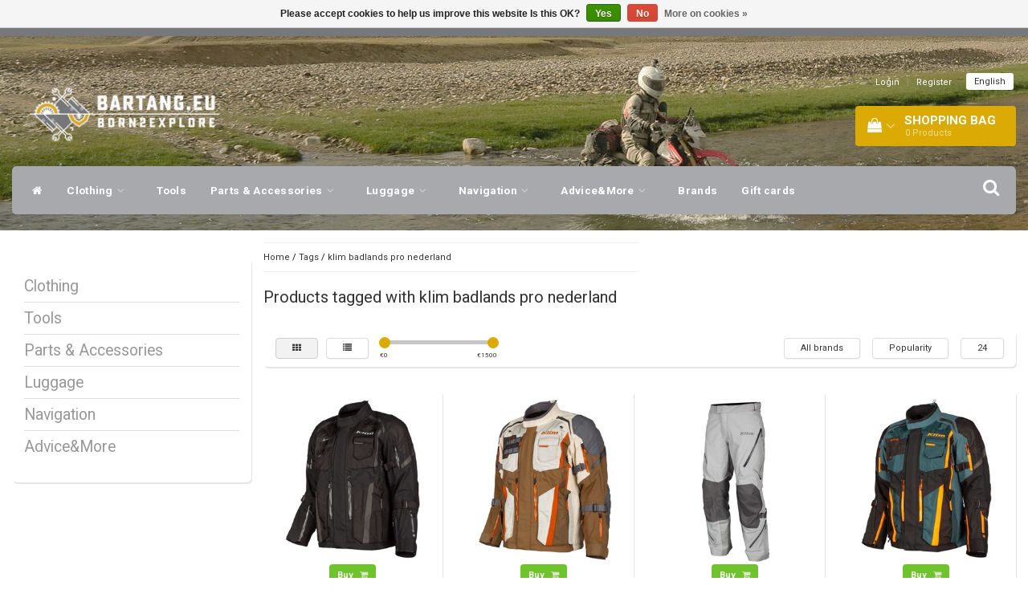

--- FILE ---
content_type: text/html;charset=utf-8
request_url: https://www.bartang.eu/en/tags/klim-badlands-pro-nederland/
body_size: 18656
content:
<!DOCTYPE html>
<html lang="en">
  
  <head>
     <meta charset="UTF-8">
    <meta charset="utf-8"/>
<!-- [START] 'blocks/head.rain' -->
<!--

  (c) 2008-2025 Lightspeed Netherlands B.V.
  http://www.lightspeedhq.com
  Generated: 08-12-2025 @ 17:53:50

-->
<link rel="canonical" href="https://www.bartang.eu/en/tags/klim-badlands-pro-nederland/"/>
<link rel="alternate" href="https://www.bartang.eu/en/index.rss" type="application/rss+xml" title="New products"/>
<link href="https://cdn.webshopapp.com/assets/cookielaw.css?2025-02-20" rel="stylesheet" type="text/css"/>
<meta name="robots" content="noodp,noydir"/>
<meta name="google-site-verification" content="mLqche8WMTN1JlmW34eC4d3n-C55H_IOuTdPda5Fg2o"/>
<meta name="google-site-verification" content="xnBzGA8TBB-hof9s_gApbgB5PCrTo_xIORZpZIgsA8Y"/>
<meta property="og:url" content="https://www.bartang.eu/en/tags/klim-badlands-pro-nederland/?source=facebook"/>
<meta property="og:site_name" content=""/>
<meta property="og:title" content="klim badlands pro nederland"/>
<script src="https://facebook.dmwsconnector.nl/shop-assets/339383/capi.js?id=289e0e3d0a023dac68c3081ea9791a3e"></script>
<!--[if lt IE 9]>
<script src="https://cdn.webshopapp.com/assets/html5shiv.js?2025-02-20"></script>
<![endif]-->
<!-- [END] 'blocks/head.rain' -->
    <title>klim badlands pro nederland - </title>
    <meta name="description" content="" />
    <meta name="keywords" content="klim, badlands, pro, nederland" />
    <meta http-equiv="X-UA-Compatible" content="IE=edge">
    <meta name="viewport" content="width=device-width, initial-scale=1, maximum-scale=1">
    <meta name="apple-mobile-web-app-capable" content="yes">
    <meta name="apple-mobile-web-app-status-bar-style" content="black">
    <link rel="shortcut icon" href="https://cdn.webshopapp.com/shops/339383/themes/179905/assets/favicon.ico?20251115112002" type="image/x-icon" />   
    
    <link rel="stylesheet" href="//fonts.googleapis.com/css?family=Roboto:300,400,700" type="text/css"/>    
    <link rel="stylesheet" href="//maxcdn.bootstrapcdn.com/font-awesome/4.6.1/css/font-awesome.min.css">    
    <link rel="stylesheet" href="https://cdn.webshopapp.com/assets/gui-2-0.css?2025-02-20" />
    <link rel="stylesheet" href="https://cdn.webshopapp.com/assets/gui-responsive-2-0.css?2025-02-20" />
    <link rel="stylesheet" href="https://cdnjs.cloudflare.com/ajax/libs/fancybox/3.4.2/jquery.fancybox.min.css" />
    <link rel="stylesheet" href="https://cdn.webshopapp.com/shops/339383/themes/179905/assets/bootstrap-min.css?20251125152144" />
    <link rel="stylesheet" href="https://cdn.webshopapp.com/shops/339383/themes/179905/assets/navigatie.css?20251125152144" />
    <link rel="stylesheet" href="https://cdn.webshopapp.com/shops/339383/themes/179905/assets/stylesheet.css??20251125152144" />
    <link rel="stylesheet" href="https://cdn.webshopapp.com/shops/339383/themes/179905/assets/settings.css?20251125152144" />
    <link rel="stylesheet" href="https://cdn.webshopapp.com/shops/339383/themes/179905/assets/custom.css??20251125152144" />
    
    <script src="https://cdn.webshopapp.com/assets/jquery-1-9-1.js?2025-02-20"></script>
    <script src="https://cdn.webshopapp.com/assets/gui.js?2025-02-20"></script>    
        <script type="text/javascript" src="//cdnjs.cloudflare.com/ajax/libs/gsap/1.11.4/TweenMax.min.js"></script>
        <script type="text/javascript" src="https://cdn.webshopapp.com/shops/339383/themes/179905/assets/owl-carousel-min.js?20251125152144"></script>
            <!-- HTML5 Shim and Respond.js IE8 support of HTML5 elements and media queries -->
    <!--[if lt IE 9]>
    <script src="//oss.maxcdn.com/html5shiv/3.7.2/html5shiv.min.js"></script>
    <script src="//oss.maxcdn.com/respond/1.4.2/respond.min.js"></script>
    <![endif]-->
 
    </head>
  
  <body>
       
    <!-- USPS -->
    <div class="fixedusps usps hidden-xs">
 <div class="container-fluid">
  
  <ul>
                
                                        
                <li class="col-xs-6 col-sm-6 col-md-4 col-lg-3 nopadding">
      <i class="fa icon-usp font-md fa-truck " aria-hidden="true"></i> <a href="https://www.bartang.eu/service/shipping-returns/" title="Fast shipping">Fast shipping</a></li>
        
                <li class="col-xs-6 col-sm-6 col-md-4 col-lg-3 nopadding">
      <i class="fa icon-usp font-md  fa-check " aria-hidden="true"></i> <a href="https://www.bartang.eu/advies/" title="Expert advice, personal service!">Expert advice, personal service!</a></li>
        
                <li class="col-xs-6 col-sm-6 col-md-4 col-lg-3 nopadding">
      <i class="fa icon-usp font-md fa-star " aria-hidden="true"></i> <a href="https://www.bartang.eu/nl/service/openingstijden-winkel/" title="Visit our store!">Visit our store!</a></li>
        
                <li class="col-xs-6 col-sm-6 col-md-4 col-lg-3 nopadding">
      <i class="fa icon-usp font-md fa-phone " aria-hidden="true"></i> <a href="/service" title="| +316 20112744 | info@bartang.eu | ">| +316 20112744 | <span class="__cf_email__" data-cfemail="630a0d050c2301021117020d044d0616">[email&#160;protected]</span> | </a></li>
        
      </ul>
  
</div>
</div>
 
    <!-- /USPS -->
    
    <!-- REMARKETING TAG -->
        <!-- /REMARKETING TAG -->
        <!-- Google Tag Manager -->
<script data-cfasync="false" src="/cdn-cgi/scripts/5c5dd728/cloudflare-static/email-decode.min.js"></script><script>(function(w,d,s,l,i){w[l]=w[l]||[];w[l].push({'gtm.start':
new Date().getTime(),event:'gtm.js'});var f=d.getElementsByTagName(s)[0],
j=d.createElement(s),dl=l!='dataLayer'?'&l='+l:'';j.async=true;j.src=
'https://www.googletagmanager.com/gtm.js?id='+i+dl;f.parentNode.insertBefore(j,f);
})(window,document,'script','dataLayer','GTM-WS5HHWH');</script>
<!-- End Google Tag Manager -->
    <!-- HEADER -->
    <header class="usp usppadding" data-spy="scroll">
  <div class="container-fluid">
    
    <div class="col-xs-12">
      <div class="logo">
        <a href="https://www.bartang.eu/en/" title="">
          <img src="https://cdn.webshopapp.com/shops/339383/themes/179905/assets/logo.png?20251115112002" alt="" /> 
        </a>
      </div>
    </div>
   <div class="col-sm-5"></div>
    <div class="col-md-4 paddingmd hidden-xs hidden-sm nopaddingr pull-right">
      <div class="sticky-change pull-right text-right">            
        <ul class="header-links">
                    <li><a href="https://www.bartang.eu/en/account/" title="My account">Login </a></li>
          <li class="divide">|</li>
          <li><a href="https://www.bartang.eu/en/account/register/" title="Register">Register </a></li>
                    
                    <li class="divide"></li>
                    
          
                                    
<li class="btn-group">
  <button type="button" class="dropdown-toggle" data-toggle="dropdown">English <span class="caret"></span></button>
  <ul class="dropdown-menu languages" role="menu">
        <li><a href="https://www.bartang.eu/nl/go/category/" title="Nederlands"><span class="flag nl"></span> Nederlands</a></li>
        <li><a href="https://www.bartang.eu/en/go/category/" title="English"><span class="flag en"></span> English</a></li>
      </ul>
</li>                 </ul>   
        
         <div id="cartContainer" class=" sticky-usp cart-container top hidden-xs hidden-sm">
          <a href="https://www.bartang.eu/en/cart/" title="My cart" class="cart">
            <i class="fa fa-shopping-bag" aria-hidden="true"></i> <strong>Shopping bag</strong> <i class="fa fa-angle-down" aria-hidden="true"></i> <br />
            <span class="cart-total-quantity">0</span><span class="productcart">Products</span>           </a>
          <div class="view-cart col-md-3">
            
            <div class="total">
              Grand total:<span class="pull-right"><strong>€0,00</strong></span>
              <div class="price-tax">Incl. tax               </div>
              <a href="https://www.bartang.eu/en/cart/" class="btn btn-md btn-icon btn-view">Checkout <i class="fa fa-shopping-cart" aria-hidden="true"></i></a>
            </div>
            <div class="cartbridge"></div>
          </div>
          <div class="cartshadow"></div>
                    <div class="cartshadowusp"></div>
                  </div>     
        
      </div><!-- header-select -->
    </div><!-- col-md-3 -->

  <nav class="col-xs-12 menu2laags navbar navbar-fixed-top yamm nopadding stickyusps" id="stickynav">
  <div class="navbar-header">
    <button type="button" class="navbar-toggle collapsed" data-toggle="collapse" data-target="#navbar" aria-expanded="false" aria-controls="navbar">
      <span class="sr-only">Toggle navigation</span><span class="icon-bar"></span><span class="icon-bar"></span><span class="icon-bar"></span>
    </button>
  </div>
  <div class="searchmobile">
    <form class="navbar-form" role="search" action="https://www.bartang.eu/en/search/" method="get" id="form_search3">
      <div class="input-group">
        <input type="text" class="form-control" autocomplete="off" placeholder="Search" name="q" id="srch-3">
        <div class="input-group-btn">
          <button class="btn btn-search" type="submit" title="Search" onclick="$('#form_search3').submit();"><span class="glyphicon glyphicon-search"></span>
          </button>
        </div>
      </div>
    </form>
  </div>     
  
  <div id="navbar" class="collapse navbar-collapse">
        <ul class="nav navbar-nav">            
      <li class="home-nav hidden-xs hidden-sm"><a href="https://www.bartang.eu/en/" title="Home"><i class="fa fa-home" aria-hidden="true"></i></a></li>
            <li class=" dropdown yamm-fw"> 
        <span class="togglesub dropdown-toggle" data-toggle="dropdown" role="button" aria-expanded="false"><i class="fa fa-plus" aria-hidden="true"></i></span><a title="Clothing" href="https://www.bartang.eu/en/clothing/"> Clothing <i class="fa fa-angle-down hidden-xs hidden-sm" aria-hidden="true"></i></a>
              
                <ul class="dropdown-menu" role="menu">
          <li class="grid-demo"> 
            <div class="row column">  
                            <div class="item">
                <a title="Motorcycle Jackets" href="https://www.bartang.eu/en/clothing/motorcycle-jackets/" class="subtitel">Motorcycle Jackets</a>
                <ul class="list-unstyled" >
                    
                </ul>
              </div>
                            <div class="item">
                <a title="Pants" href="https://www.bartang.eu/en/clothing/pants/" class="subtitel">Pants</a>
                <ul class="list-unstyled" >
                    
                </ul>
              </div>
                            <div class="item">
                <a title="Protection" href="https://www.bartang.eu/en/clothing/protection/" class="subtitel">Protection</a>
                <ul class="list-unstyled" >
                                    <li class="">
                    <a class="" href="https://www.bartang.eu/en/clothing/protection/knee-protection/" title="Knee Protection">Knee Protection</a>
                  </li>
                                    <li class="">
                    <a class="" href="https://www.bartang.eu/en/clothing/protection/body-protection/" title="Body protection">Body protection</a>
                  </li>
                                    <li class="">
                    <a class="" href="https://www.bartang.eu/en/clothing/protection/other-protection/" title="Other Protection">Other Protection</a>
                  </li>
                    
                </ul>
              </div>
                            <div class="item">
                <a title="Women" href="https://www.bartang.eu/en/clothing/women/" class="subtitel">Women</a>
                <ul class="list-unstyled" >
                    
                </ul>
              </div>
                            <div class="item">
                <a title="Helmets" href="https://www.bartang.eu/en/clothing/helmets/" class="subtitel">Helmets</a>
                <ul class="list-unstyled" >
                                    <li class="">
                    <a class="" href="https://www.bartang.eu/en/clothing/helmets/adventure-helmets/" title="Adventure helmets">Adventure helmets</a>
                  </li>
                                    <li class="">
                    <a class="" href="https://www.bartang.eu/en/clothing/helmets/off-road-helmets/" title="Off-Road Helmets">Off-Road Helmets</a>
                  </li>
                                    <li class="">
                    <a class="" href="https://www.bartang.eu/en/clothing/helmets/flip-up-helmets/" title="Flip-up Helmets">Flip-up Helmets</a>
                  </li>
                    
                </ul>
              </div>
                            <div class="item">
                <a title="Base-Layer" href="https://www.bartang.eu/en/clothing/base-layer/" class="subtitel">Base-Layer</a>
                <ul class="list-unstyled" >
                    
                </ul>
              </div>
                            <div class="item">
                <a title="Mid-Layer" href="https://www.bartang.eu/en/clothing/mid-layer/" class="subtitel">Mid-Layer</a>
                <ul class="list-unstyled" >
                    
                </ul>
              </div>
                            <div class="item">
                <a title="Goggles" href="https://www.bartang.eu/en/clothing/goggles/" class="subtitel">Goggles</a>
                <ul class="list-unstyled" >
                    
                </ul>
              </div>
                            <div class="item">
                <a title="Heated Clothing" href="https://www.bartang.eu/en/clothing/heated-clothing/" class="subtitel">Heated Clothing</a>
                <ul class="list-unstyled" >
                    
                </ul>
              </div>
                            <div class="item">
                <a title="Gloves" href="https://www.bartang.eu/en/clothing/gloves/" class="subtitel">Gloves</a>
                <ul class="list-unstyled" >
                    
                </ul>
              </div>
                            <div class="item">
                <a title="Accessories" href="https://www.bartang.eu/en/clothing/accessories/" class="subtitel">Accessories</a>
                <ul class="list-unstyled" >
                    
                </ul>
              </div>
                            <div class="item">
                <a title="" href="https://www.bartang.eu/en/clothing/11517078/" class="subtitel"></a>
                <ul class="list-unstyled" >
                    
                </ul>
              </div>
                            <div class="item">
                <a title="Jerseys" href="https://www.bartang.eu/en/clothing/jerseys/" class="subtitel">Jerseys</a>
                <ul class="list-unstyled" >
                    
                </ul>
              </div>
                            <div class="item">
                <a title="Boots" href="https://www.bartang.eu/en/clothing/boots/" class="subtitel">Boots</a>
                <ul class="list-unstyled" >
                    
                </ul>
              </div>
                            <div class="item">
                <a title="Size Charts" href="https://www.bartang.eu/en/clothing/size-charts/" class="subtitel">Size Charts</a>
                <ul class="list-unstyled" >
                                    <li class="">
                    <a class="" href="https://www.bartang.eu/en/clothing/size-charts/knox-size-charts-men/" title="KNOX Size Charts Men">KNOX Size Charts Men</a>
                  </li>
                                    <li class="">
                    <a class="" href="https://www.bartang.eu/en/clothing/size-charts/knox-size-charts-women/" title="KNOX Size Charts Women">KNOX Size Charts Women</a>
                  </li>
                                    <li class="">
                    <a class="" href="https://www.bartang.eu/en/clothing/size-charts/klim-size-chart-men/" title="KLIM Size chart Men">KLIM Size chart Men</a>
                  </li>
                                    <li class="">
                    <a class="" href="https://www.bartang.eu/en/clothing/size-charts/klim-size-chart-women/" title="KLIM Size chart Women">KLIM Size chart Women</a>
                  </li>
                                    <li class="">
                    <a class="" href="https://www.bartang.eu/en/clothing/size-charts/klim-euro-size-chart/" title="KLIM EURO Size chart">KLIM EURO Size chart</a>
                  </li>
                    
                </ul>
              </div>
                          </div>
          </li> 
        </ul>
              </li>
            <li class=""> 
        <a title="Tools" href="https://www.bartang.eu/en/tools/"> Tools </a>
              
              </li>
            <li class=" dropdown yamm-fw"> 
        <span class="togglesub dropdown-toggle" data-toggle="dropdown" role="button" aria-expanded="false"><i class="fa fa-plus" aria-hidden="true"></i></span><a title="Parts &amp; Accessories" href="https://www.bartang.eu/en/parts-accessories/"> Parts &amp; Accessories <i class="fa fa-angle-down hidden-xs hidden-sm" aria-hidden="true"></i></a>
              
                <ul class="dropdown-menu" role="menu">
          <li class="grid-demo"> 
            <div class="row column">  
                            <div class="item">
                <a title="All" href="https://www.bartang.eu/en/parts-accessories/all/" class="subtitel">All</a>
                <ul class="list-unstyled" >
                    
                </ul>
              </div>
                            <div class="item">
                <a title="Choose your Bike" href="https://www.bartang.eu/en/parts-accessories/choose-your-bike/" class="subtitel">Choose your Bike</a>
                <ul class="list-unstyled" >
                                    <li class="">
                    <a class="" href="https://www.bartang.eu/en/parts-accessories/choose-your-bike/aprilia/" title="Aprilia">Aprilia</a>
                  </li>
                                    <li class="">
                    <a class="" href="https://www.bartang.eu/en/parts-accessories/choose-your-bike/bmw/" title="BMW">BMW</a>
                  </li>
                                    <li class="">
                    <a class="" href="https://www.bartang.eu/en/parts-accessories/choose-your-bike/cfmoto/" title="CFMoto">CFMoto</a>
                  </li>
                                    <li class="">
                    <a class="" href="https://www.bartang.eu/en/parts-accessories/choose-your-bike/ducati/" title="Ducati">Ducati</a>
                  </li>
                                    <li class="">
                    <a class="" href="https://www.bartang.eu/en/parts-accessories/choose-your-bike/gasgas/" title="GasGas">GasGas</a>
                  </li>
                                    <li class="">
                    <a class="" href="https://www.bartang.eu/en/parts-accessories/choose-your-bike/honda/" title="Honda">Honda</a>
                  </li>
                                    <li class="">
                    <a class="" href="https://www.bartang.eu/en/parts-accessories/choose-your-bike/ktm/" title="KTM">KTM</a>
                  </li>
                                    <li class="">
                    <a class="" href="https://www.bartang.eu/en/parts-accessories/choose-your-bike/triumph/" title="Triumph">Triumph</a>
                  </li>
                                    <li class="">
                    <a class="" href="https://www.bartang.eu/en/parts-accessories/choose-your-bike/suzuki/" title="Suzuki">Suzuki</a>
                  </li>
                                    <li class="">
                    <a class="" href="https://www.bartang.eu/en/parts-accessories/choose-your-bike/yamaha/" title="Yamaha">Yamaha</a>
                  </li>
                                    <li class="">
                    <a class="" href="https://www.bartang.eu/en/parts-accessories/choose-your-bike/husqvarna/" title="Husqvarna">Husqvarna</a>
                  </li>
                                    <li class="">
                    <a class="" href="https://www.bartang.eu/en/parts-accessories/choose-your-bike/harley-davidson/" title="Harley-Davidson">Harley-Davidson</a>
                  </li>
                                    <li class="">
                    <a class="" href="https://www.bartang.eu/en/parts-accessories/choose-your-bike/kove/" title="Kove">Kove</a>
                  </li>
                                    <li class="">
                    <a class="" href="https://www.bartang.eu/en/parts-accessories/choose-your-bike/royal-enfield/" title="Royal Enfield">Royal Enfield</a>
                  </li>
                    
                </ul>
              </div>
                            <div class="item">
                <a title="Racks" href="https://www.bartang.eu/en/parts-accessories/racks/" class="subtitel">Racks</a>
                <ul class="list-unstyled" >
                    
                </ul>
              </div>
                            <div class="item">
                <a title="Bike Protection" href="https://www.bartang.eu/en/parts-accessories/bike-protection/" class="subtitel">Bike Protection</a>
                <ul class="list-unstyled" >
                                    <li class="">
                    <a class="" href="https://www.bartang.eu/en/parts-accessories/bike-protection/crash-bars/" title="Crash Bars">Crash Bars</a>
                  </li>
                                    <li class="">
                    <a class="" href="https://www.bartang.eu/en/parts-accessories/bike-protection/skid-plates/" title="Skid Plates">Skid Plates</a>
                  </li>
                                    <li class="">
                    <a class="" href="https://www.bartang.eu/en/parts-accessories/bike-protection/protection-combo/" title="Protection Combo">Protection Combo</a>
                  </li>
                    
                </ul>
              </div>
                            <div class="item">
                <a title="Handlebar &amp; Accessories" href="https://www.bartang.eu/en/parts-accessories/handlebar-accessories/" class="subtitel">Handlebar &amp; Accessories</a>
                <ul class="list-unstyled" >
                                    <li class="">
                    <a class="" href="https://www.bartang.eu/en/parts-accessories/handlebar-accessories/risers/" title="Risers">Risers</a>
                  </li>
                                    <li class="">
                    <a class="" href="https://www.bartang.eu/en/parts-accessories/handlebar-accessories/mirrors/" title="Mirrors">Mirrors</a>
                  </li>
                                    <li class="">
                    <a class="" href="https://www.bartang.eu/en/parts-accessories/handlebar-accessories/handguards/" title="Handguards">Handguards</a>
                  </li>
                                    <li class="">
                    <a class="" href="https://www.bartang.eu/en/parts-accessories/handlebar-accessories/grips/" title="Grips">Grips</a>
                  </li>
                    
                </ul>
              </div>
                            <div class="item">
                <a title="RAM Mounts" href="https://www.bartang.eu/en/parts-accessories/ram-mounts/" class="subtitel">RAM Mounts</a>
                <ul class="list-unstyled" >
                    
                </ul>
              </div>
                            <div class="item">
                <a title="Electronics and Navigation" href="https://www.bartang.eu/en/parts-accessories/electronics-and-navigation/" class="subtitel">Electronics and Navigation</a>
                <ul class="list-unstyled" >
                    
                </ul>
              </div>
                            <div class="item">
                <a title="Maintenance" href="https://www.bartang.eu/en/parts-accessories/maintenance/" class="subtitel">Maintenance</a>
                <ul class="list-unstyled" >
                    
                </ul>
              </div>
                            <div class="item">
                <a title="Lighting" href="https://www.bartang.eu/en/parts-accessories/lighting/" class="subtitel">Lighting</a>
                <ul class="list-unstyled" >
                    
                </ul>
              </div>
                          </div>
          </li> 
        </ul>
              </li>
            <li class=" dropdown yamm-fw"> 
        <span class="togglesub dropdown-toggle" data-toggle="dropdown" role="button" aria-expanded="false"><i class="fa fa-plus" aria-hidden="true"></i></span><a title="Luggage" href="https://www.bartang.eu/en/luggage/"> Luggage <i class="fa fa-angle-down hidden-xs hidden-sm" aria-hidden="true"></i></a>
              
                <ul class="dropdown-menu" role="menu">
          <li class="grid-demo"> 
            <div class="row column">  
                            <div class="item">
                <a title="Motorcycle Bags" href="https://www.bartang.eu/en/luggage/motorcycle-bags/" class="subtitel">Motorcycle Bags</a>
                <ul class="list-unstyled" >
                    
                </ul>
              </div>
                            <div class="item">
                <a title="Organizers and Toolbags" href="https://www.bartang.eu/en/luggage/organizers-and-toolbags/" class="subtitel">Organizers and Toolbags</a>
                <ul class="list-unstyled" >
                    
                </ul>
              </div>
                            <div class="item">
                <a title="Turkana Gear" href="https://www.bartang.eu/en/luggage/turkana-gear/" class="subtitel">Turkana Gear</a>
                <ul class="list-unstyled" >
                    
                </ul>
              </div>
                            <div class="item">
                <a title="Mounting Hardware" href="https://www.bartang.eu/en/luggage/mounting-hardware/" class="subtitel">Mounting Hardware</a>
                <ul class="list-unstyled" >
                    
                </ul>
              </div>
                            <div class="item">
                <a title="Backpacks" href="https://www.bartang.eu/en/luggage/backpacks/" class="subtitel">Backpacks</a>
                <ul class="list-unstyled" >
                    
                </ul>
              </div>
                            <div class="item">
                <a title="Liquids" href="https://www.bartang.eu/en/luggage/liquids/" class="subtitel">Liquids</a>
                <ul class="list-unstyled" >
                    
                </ul>
              </div>
                            <div class="item">
                <a title="Tankbags" href="https://www.bartang.eu/en/luggage/tankbags/" class="subtitel">Tankbags</a>
                <ul class="list-unstyled" >
                    
                </ul>
              </div>
                            <div class="item">
                <a title="Aluminium Panniers" href="https://www.bartang.eu/en/luggage/aluminium-panniers/" class="subtitel">Aluminium Panniers</a>
                <ul class="list-unstyled" >
                    
                </ul>
              </div>
                          </div>
          </li> 
        </ul>
              </li>
            <li class=" dropdown yamm-fw"> 
        <span class="togglesub dropdown-toggle" data-toggle="dropdown" role="button" aria-expanded="false"><i class="fa fa-plus" aria-hidden="true"></i></span><a title="Navigation" href="https://www.bartang.eu/en/navigation/"> Navigation <i class="fa fa-angle-down hidden-xs hidden-sm" aria-hidden="true"></i></a>
              
                <ul class="dropdown-menu" role="menu">
          <li class="grid-demo"> 
            <div class="row column">  
                            <div class="item">
                <a title="Android Devices" href="https://www.bartang.eu/en/navigation/android-devices/" class="subtitel">Android Devices</a>
                <ul class="list-unstyled" >
                    
                </ul>
              </div>
                            <div class="item">
                <a title="Handlebar Controllers" href="https://www.bartang.eu/en/navigation/handlebar-controllers/" class="subtitel">Handlebar Controllers</a>
                <ul class="list-unstyled" >
                    
                </ul>
              </div>
                            <div class="item">
                <a title="Holders &amp; Brackets" href="https://www.bartang.eu/en/navigation/holders-brackets/" class="subtitel">Holders &amp; Brackets</a>
                <ul class="list-unstyled" >
                    
                </ul>
              </div>
                            <div class="item">
                <a title="OBD Products" href="https://www.bartang.eu/en/navigation/obd-products/" class="subtitel">OBD Products</a>
                <ul class="list-unstyled" >
                    
                </ul>
              </div>
                            <div class="item">
                <a title="Accessories &amp; Spares" href="https://www.bartang.eu/en/navigation/accessories-spares/" class="subtitel">Accessories &amp; Spares</a>
                <ul class="list-unstyled" >
                    
                </ul>
              </div>
                          </div>
          </li> 
        </ul>
              </li>
            <li class=" dropdown yamm-fw"> 
        <span class="togglesub dropdown-toggle" data-toggle="dropdown" role="button" aria-expanded="false"><i class="fa fa-plus" aria-hidden="true"></i></span><a title="Advice&amp;More" href="https://www.bartang.eu/en/advice-more/"> Advice&amp;More <i class="fa fa-angle-down hidden-xs hidden-sm" aria-hidden="true"></i></a>
              
                <ul class="dropdown-menu" role="menu">
          <li class="grid-demo"> 
            <div class="row column">  
                            <div class="item">
                <a title="Tips&amp;Tricks" href="https://www.bartang.eu/en/advice-more/tips-tricks/" class="subtitel">Tips&amp;Tricks</a>
                <ul class="list-unstyled" >
                                    <li class="">
                    <a class="" href="https://www.bartang.eu/en/advice-more/tips-tricks/packlist/" title="Packlist">Packlist</a>
                  </li>
                                    <li class="">
                    <a class="" href="https://www.bartang.eu/en/advice-more/tips-tricks/books/" title="Books">Books</a>
                  </li>
                                    <li class="">
                    <a class="" href="https://www.bartang.eu/en/advice-more/tips-tricks/how-to-fix-a-flat-motorcycle-tire/" title="How to fix a flat motorcycle tire?">How to fix a flat motorcycle tire?</a>
                  </li>
                                    <li class="">
                    <a class="" href="https://www.bartang.eu/en/advice-more/tips-tricks/how-do-i-prepare-my-bike-for-travel/" title="How do I prepare my bike for travel?">How do I prepare my bike for travel?</a>
                  </li>
                                    <li class="">
                    <a class="" href="https://www.bartang.eu/en/advice-more/tips-tricks/layering/" title="Layering">Layering</a>
                  </li>
                                    <li class="">
                    <a class="" href="https://www.bartang.eu/en/advice-more/tips-tricks/tet-spain-tips/" title="TET Spain tips">TET Spain tips</a>
                  </li>
                    
                </ul>
              </div>
                            <div class="item">
                <a title="SALE" href="https://www.bartang.eu/en/advice-more/sale/" class="subtitel">SALE</a>
                <ul class="list-unstyled" >
                    
                </ul>
              </div>
                            <div class="item">
                <a title="Books" href="https://www.bartang.eu/en/advice-more/books/" class="subtitel">Books</a>
                <ul class="list-unstyled" >
                    
                </ul>
              </div>
                            <div class="item">
                <a title="Partners" href="https://www.bartang.eu/en/advice-more/partners/" class="subtitel">Partners</a>
                <ul class="list-unstyled" >
                                    <li class="">
                    <a class="" href="https://www.bartang.eu/en/advice-more/partners/explore360/" title="Explore360">Explore360</a>
                  </li>
                                    <li class="">
                    <a class="" href="https://www.bartang.eu/en/advice-more/partners/adventure-shield/" title="Adventure Shield">Adventure Shield</a>
                  </li>
                    
                </ul>
              </div>
                          </div>
          </li> 
        </ul>
              </li>
                   <li><a href="https://www.bartang.eu/en/brands/" class=" single-item" title="Brands">Brands</a></li>
                   
      <li class="item">
  <a class="itemLink" href="https://www.bartang.eu/en/buy-gift-card/" title="Gift cards">Gift cards</a>
</li>
    </ul> 
        <div id="cartContainer" class="cart-container top hidden-xs hidden-sm">
     <a href="https://www.bartang.eu/en/cart/" title="My cart" class="cart">
       <i class="fa fa-shopping-bag" aria-hidden="true"></i> <span class="cart-total-quantity">0</span>
      </a>
    </div> 
    <div class="stickysearch">
      <i class="fa fa-search" aria-hidden="true"></i>
    </div>
    <!-- stickysearch -->
    
    <div class="view-search hidden">
      <form class="navbar-form" role="search" action="https://www.bartang.eu/en/search/" method="get" id="form_search">
        <div class="input-group">
          <input type="text" class="form-control" autocomplete="off" placeholder="Search" name="q" id="srch">
          <div class="input-group-btn">
            <button class="btn btn-search" type="submit" title="Search" onclick="$('#form_search').submit();">
              <i class="fa fa-search" aria-hidden="true"></i>
            </button>
          </div>
        </div>
        <div class="autocomplete">
          <div class="products-livesearch"></div>
          <div class="more">
            <a href="#">View all results <span>(0)</span></a>
          </div><!--more-->
          <div class="notfound">No products found...</div>
        </div><!--autocomplete-->
      </form>
    </div>
  </div><!--/.nav-collapse -->
</nav>
<div class="nav-arrow text-center paddingsm"><i class="fa fa-chevron-down" aria-hidden="true"></i></div>

    
  </div>
</header>     
    <!-- /HEADER -->
    
    <!-- MESSAGES -->
        <!-- /MESSAGES -->
    
    <div class="container-fluid">
  
  <!-- SIDEBAR -->
  <div class="col-xs-12 col-md-3 nopaddingl">      
    <!-- CATEGORY BANNER -->
    <div class="categorybanner hidden-xs hidden-sm">
                          
    </div>
    <!-- /CATEGORY BANNER -->
    
    <div class="hidden-xs hidden-sm sidebar white roundcorners shadow paddinground margtop">                
        <form action="https://www.bartang.eu/en/tags/klim-badlands-pro-nederland/" method="get" id="filter_form">
  
      
  </form>  

<ul>
    <li><a href="https://www.bartang.eu/en/clothing/" title="Clothing" >Clothing </a>
      </li>
    <li><a href="https://www.bartang.eu/en/tools/" title="Tools" >Tools </a>
      </li>
    <li><a href="https://www.bartang.eu/en/parts-accessories/" title="Parts &amp; Accessories" >Parts &amp; Accessories </a>
      </li>
    <li><a href="https://www.bartang.eu/en/luggage/" title="Luggage" >Luggage </a>
      </li>
    <li><a href="https://www.bartang.eu/en/navigation/" title="Navigation" >Navigation </a>
      </li>
    <li><a href="https://www.bartang.eu/en/advice-more/" title="Advice&amp;More" >Advice&amp;More </a>
      </li>
  </ul>






    </div>
  </div>  
  <!-- /SIDEBAR -->
  
  <!-- COLLECTION -->
  <div class="col-md-9 category nopadding">     
    <div class="col-xs-12 nopadding">
      <div class="col-xs-6 breadcrumbsmobile paddingsm">
        <a href="https://www.bartang.eu/en/" title="Home">Home</a>
         / <a href="https://www.bartang.eu/en/tags/">Tags</a> / <a href="https://www.bartang.eu/en/tags/klim-badlands-pro-nederland/">klim badlands pro nederland</a>      </div>
      <div class="col-xs-6 mobiletopbar paddingsm visible-xs visible-sm">
        <ul class="header-links">          
                    <li class="divide"></li>
                             
          
                                    
<li class="btn-group">
  <button type="button" class="dropdown-toggle" data-toggle="dropdown">English <span class="caret"></span></button>
  <ul class="dropdown-menu languages" role="menu">
        <li><a href="https://www.bartang.eu/nl/go/category/" title="Nederlands"><span class="flag nl"></span> Nederlands</a></li>
        <li><a href="https://www.bartang.eu/en/go/category/" title="English"><span class="flag en"></span> English</a></li>
      </ul>
</li> 
                    <li><a href="https://www.bartang.eu/en/account/" class="btn btn-xxs white"><i class="fa fa-user" aria-hidden="true"></i></a> </li>
        </ul>     
      </div>
    </div>
        <!-- TITLE + BREADCRUMBS MOBILE-->     
        <div class="col-xs-12 nopadding"><h1>Products tagged with klim badlands pro nederland</h1></div>
              
    <!-- /TITLE + BREADCRUMBS MOBILE-->
       
  
  <!-- FILTERS -->      
  <div class="filter-collection white roundcorners shadow margtop paddingsm">  
        <!-- FILTER MAX / MIN -->        
    <div class="col-md-6 col-sm-6 hidden-xs">
      <a href="https://www.bartang.eu/en/tags/klim-badlands-pro-nederland/" class="btn btn-xs btn-default active pull-left">
        <i class="fa fa-th" aria-hidden="true"></i>
      </a>
      <a href="https://www.bartang.eu/en/tags/klim-badlands-pro-nederland/?mode=list" class="btn btn-xs btn-default pull-left" style="margin-left:10px;">
        <i class="fa fa-list" aria-hidden="true"></i>
      </a>
      <form action="https://www.bartang.eu/en/tags/klim-badlands-pro-nederland/" method="get" id="filter_form4" class="hidden-xs pull-left">
        <input type="hidden" name="mode" value="grid" id="filter_form_mode" />
        <input type="hidden" name="limit" value="24" id="filter_form_limit" />
        <input type="hidden" name="sort" value="popular" id="filter_form_sort" />
        <input type="hidden" name="max" value="1500" id="filter_form_max" />
        <input type="hidden" name="min" value="0" id="filter_form_min" />
        <div class="sidebar-filter">
          <div class="sidebar-filter-slider">
            <div id="collection-filter-price" class=""></div>
          </div>
          <div class="sidebar-filter-range clearfix">
            <div class="min">€<span>0</span></div>
            <div class="max">€<span>1500</span></div>
          </div>
        </div>
      </form>
    </div>
    <!-- /FILTER MAX / MIN -->
    
    <!-- BRAND / SORT / LIMIT -->
    <div class="col-md-6 col-sm-6 hidden-xs">
      <div class="pull-right">
        
                <!-- BRANDS -->
        <div class="btn-group paddingrmd hidden-xs">
          <button type="button" class="btn btn-xs btn-default dropdown-toggle" data-toggle="dropdown" name="brand">All brands<span class="caret"></span>
          </button>
          <ul class="dropdown-menu" role="menu">
                        <li><a href="https://www.bartang.eu/en/tags/klim-badlands-pro-nederland/" title="All brands">All brands</a></li>
                        <li><a href="https://www.bartang.eu/en/tags/klim-badlands-pro-nederland/?brand=4502975" title="KLIM">KLIM</a></li>
                      </ul>                                      
        </div>
        <!-- /BRANDS -->
          
        
        <!-- SORT -->
        <div class="btn-group paddingrmd">
          <button type="button" class="btn btn-xs btn-default dropdown-toggle btn-pop" data-toggle="dropdown">Popularity <span class="caret"></span>
          </button>
          <ul class="dropdown-menu" role="menu">
                        <li><a href="https://www.bartang.eu/en/tags/klim-badlands-pro-nederland/" title="Popularity">Popularity</a></li>
                        <li><a href="https://www.bartang.eu/en/tags/klim-badlands-pro-nederland/?sort=newest" title="Newest products">Newest products</a></li>
                        <li><a href="https://www.bartang.eu/en/tags/klim-badlands-pro-nederland/?sort=lowest" title="Lowest price">Lowest price</a></li>
                        <li><a href="https://www.bartang.eu/en/tags/klim-badlands-pro-nederland/?sort=highest" title="Highest price">Highest price</a></li>
                        <li><a href="https://www.bartang.eu/en/tags/klim-badlands-pro-nederland/?sort=asc" title="Name ascending">Name ascending</a></li>
                        <li><a href="https://www.bartang.eu/en/tags/klim-badlands-pro-nederland/?sort=desc" title="Name descending">Name descending</a></li>
                      </ul>
        </div>
        <!-- /SORT -->
        
        <!-- LIMIT -->
        <div class="btn-group hidden-xs">
          <button type="button" class="btn btn-xs btn-default dropdown-toggle" data-toggle="dropdown">24 <span class="caret"></span></button>
          <ul class="dropdown-menu" role="menu">
                        <li><a href="https://www.bartang.eu/en/tags/klim-badlands-pro-nederland/?limit=6" title="6">6 </a></li>
                        <li><a href="https://www.bartang.eu/en/tags/klim-badlands-pro-nederland/?limit=12" title="12">12 </a></li>
                        <li><a href="https://www.bartang.eu/en/tags/klim-badlands-pro-nederland/" title="24">24 </a></li>
                        <li><a href="https://www.bartang.eu/en/tags/klim-badlands-pro-nederland/?limit=36" title="36">36 </a></li>
                      </ul>
        </div>
        <!-- /LIMIT -->
        
      </div>         
    </div>
    <!-- BRAND / SORT / LIMIT -->
    
  </div>
  <!-- /FILTERS -->      
  
  
  <!-- PRODUCTS -->
  <div class="col-md-12 col-xs-12 paddingtop collection clearfix">
    
<div class="col-md-12 white shopnow-products"></div>
<div class="col-md-12 popup-products"></div>



<div class="col-xs-6 col-sm-4 col-md-3 productWrapper nopadding">
      
    
    <div class="product text-center product-135679495" data-productlink="https://www.bartang.eu/en/badlands-pro-jacket-stealth-black.html">
      
            
       
      
      <div class="image">
        <a href="https://www.bartang.eu/en/badlands-pro-jacket-stealth-black.html" title="KLIM Badlands Pro Jacket - Stealth Black" class="product-image">
                    <img src="https://cdn.webshopapp.com/shops/339383/files/405828635/300x300x2/klim-badlands-pro-jacket-stealth-black.jpg" alt="KLIM Badlands Pro Jacket - Stealth Black" />
                  </a>          
        
<form action="https://www.bartang.eu/en/cart/add/268297318/" class="product_configure_form" method="post">
    <a class="btn btn-view btn-sm btn-icon hidden-xs shopnow" title="Shop now" data-title="badlands-pro-jacket-stealth-black.html" href="https://www.bartang.eu/en/badlands-pro-jacket-stealth-black.html">Buy <i class="fa fa-shopping-cart" aria-hidden="true"></i></a>
          
</form>      
<div class="meerinfo-btn-wrapper"><a class="btn btn-view btn-sm visible-xs" title="Information" href="https://www.bartang.eu/en/badlands-pro-jacket-stealth-black.html">Information</a></div>



 
      </div>                  
      <div class="icons hidden-xs ">
        <a href="https://www.bartang.eu/en/account/wishlistAdd/135679495/" title="Add to wishlist"><i class="fa fa-heart-o" aria-hidden="true"></i></a>                 </div>
      <div class="content paddingsm">    
        <a href="https://www.bartang.eu/en/badlands-pro-jacket-stealth-black.html" title="KLIM Badlands Pro Jacket - Stealth Black"><h4>KLIM  Badlands Pro Jacket - Stealth Black</h4></a>
      </div>       
       
      <div class="price-holder">
        <hr>   
                      
            <span class="old-price">€1.450,00
                          </span>
            
            <span class="price">€1.087,00
                          </span>
            
                    
            
                  </div>       
    </div>
  </div>
  
<div class="col-xs-6 col-sm-4 col-md-3 productWrapper nopadding">
      
    
    <div class="product text-center product-135679572" data-productlink="https://www.bartang.eu/en/badlands-pro-jacket-peyote-potters-clay.html">
      
            
       
      
      <div class="image">
        <a href="https://www.bartang.eu/en/badlands-pro-jacket-peyote-potters-clay.html" title="KLIM Badlands Pro Jacket - Peyote - Potter’s Clay" class="product-image">
                    <img src="https://cdn.webshopapp.com/shops/339383/files/405627674/300x300x2/klim-badlands-pro-jacket-peyote-potters-clay.jpg" alt="KLIM Badlands Pro Jacket - Peyote - Potter’s Clay" />
                  </a>          
        
<form action="https://www.bartang.eu/en/cart/add/268297497/" class="product_configure_form" method="post">
    <a class="btn btn-view btn-sm btn-icon hidden-xs shopnow" title="Shop now" data-title="badlands-pro-jacket-peyote-potters-clay.html" href="https://www.bartang.eu/en/badlands-pro-jacket-peyote-potters-clay.html">Buy <i class="fa fa-shopping-cart" aria-hidden="true"></i></a>
          
</form>      
<div class="meerinfo-btn-wrapper"><a class="btn btn-view btn-sm visible-xs" title="Information" href="https://www.bartang.eu/en/badlands-pro-jacket-peyote-potters-clay.html">Information</a></div>



 
      </div>                  
      <div class="icons hidden-xs ">
        <a href="https://www.bartang.eu/en/account/wishlistAdd/135679572/" title="Add to wishlist"><i class="fa fa-heart-o" aria-hidden="true"></i></a>                 </div>
      <div class="content paddingsm">    
        <a href="https://www.bartang.eu/en/badlands-pro-jacket-peyote-potters-clay.html" title="KLIM Badlands Pro Jacket - Peyote - Potter’s Clay"><h4>KLIM  Badlands Pro Jacket - Peyote - Potter’s Clay</h4></a>
      </div>       
       
      <div class="price-holder">
        <hr>   
                      
            <span class="old-price">€1.450,00
                          </span>
            
            <span class="price">€1.235,00
                          </span>
            
                    
            
                  </div>       
    </div>
  </div>
  
<div class="col-xs-6 col-sm-4 col-md-3 productWrapper nopadding">
      
    
    <div class="product text-center product-135675999" data-productlink="https://www.bartang.eu/en/badlands-pro-pant-monument-gray.html">
      
            
       
      
      <div class="image">
        <a href="https://www.bartang.eu/en/badlands-pro-pant-monument-gray.html" title="KLIM Badlands Pro Pant - Monument Gray" class="product-image">
                    <img src="https://cdn.webshopapp.com/shops/339383/files/405622438/300x300x2/klim-badlands-pro-pant-monument-gray.jpg" alt="KLIM Badlands Pro Pant - Monument Gray" />
                  </a>          
        
<form action="https://www.bartang.eu/en/cart/add/268288795/" class="product_configure_form" method="post">
    <a class="btn btn-view btn-sm btn-icon hidden-xs shopnow" title="Shop now" data-title="badlands-pro-pant-monument-gray.html" href="https://www.bartang.eu/en/badlands-pro-pant-monument-gray.html">Buy <i class="fa fa-shopping-cart" aria-hidden="true"></i></a>
          
</form>      
<div class="meerinfo-btn-wrapper"><a class="btn btn-view btn-sm visible-xs" title="Information" href="https://www.bartang.eu/en/badlands-pro-pant-monument-gray.html">Information</a></div>



 
<div class="stars-holder">
  <div class="stars col-xs-12">
    <i class="fa fa-star"></i><i class="fa fa-star"></i><i class="fa fa-star"></i><i class="fa fa-star"></i><i class="fa fa-star"></i>  </div>
  <div class="stars-o col-xs-12">
     <i class="fa fa-star-o"></i><i class="fa fa-star-o"></i><i class="fa fa-star-o"></i><i class="fa fa-star-o"></i><i class="fa fa-star-o"></i>  </div>
</div>
      </div>                  
      <div class="icons hidden-xs ">
        <a href="https://www.bartang.eu/en/account/wishlistAdd/135675999/" title="Add to wishlist"><i class="fa fa-heart-o" aria-hidden="true"></i></a>                 </div>
      <div class="content paddingsm">    
        <a href="https://www.bartang.eu/en/badlands-pro-pant-monument-gray.html" title="KLIM Badlands Pro Pant - Monument Gray"><h4>KLIM  Badlands Pro Pant - Monument Gray</h4></a>
      </div>       
       
      <div class="price-holder">
        <hr>   
                      
            <span class="old-price">€970,00
                          </span>
            
            <span class="price">€727,00
                          </span>
            
                    
            
                  </div>       
    </div>
  </div>
  
<div class="col-xs-6 col-sm-4 col-md-3 productWrapper nopadding">
      
    
    <div class="product text-center product-135675995" data-productlink="https://www.bartang.eu/en/badlands-pro-jacket-petrol-strike-orange.html">
      
            
       
      
      <div class="image">
        <a href="https://www.bartang.eu/en/badlands-pro-jacket-petrol-strike-orange.html" title="KLIM Badlands Pro Jacket - Petrol - Strike Orange" class="product-image">
                    <img src="https://cdn.webshopapp.com/shops/339383/files/405622433/300x300x2/klim-badlands-pro-jacket-petrol-strike-orange.jpg" alt="KLIM Badlands Pro Jacket - Petrol - Strike Orange" />
                  </a>          
        
<form action="https://www.bartang.eu/en/cart/add/268288782/" class="product_configure_form" method="post">
    <a class="btn btn-view btn-sm btn-icon hidden-xs shopnow" title="Shop now" data-title="badlands-pro-jacket-petrol-strike-orange.html" href="https://www.bartang.eu/en/badlands-pro-jacket-petrol-strike-orange.html">Buy <i class="fa fa-shopping-cart" aria-hidden="true"></i></a>
          
</form>      
<div class="meerinfo-btn-wrapper"><a class="btn btn-view btn-sm visible-xs" title="Information" href="https://www.bartang.eu/en/badlands-pro-jacket-petrol-strike-orange.html">Information</a></div>



 
<div class="stars-holder">
  <div class="stars col-xs-12">
    <i class="fa fa-star"></i><i class="fa fa-star"></i><i class="fa fa-star"></i><i class="fa fa-star"></i><i class="fa fa-star"></i>  </div>
  <div class="stars-o col-xs-12">
     <i class="fa fa-star-o"></i><i class="fa fa-star-o"></i><i class="fa fa-star-o"></i><i class="fa fa-star-o"></i><i class="fa fa-star-o"></i>  </div>
</div>
      </div>                  
      <div class="icons hidden-xs ">
        <a href="https://www.bartang.eu/en/account/wishlistAdd/135675995/" title="Add to wishlist"><i class="fa fa-heart-o" aria-hidden="true"></i></a>                 </div>
      <div class="content paddingsm">    
        <a href="https://www.bartang.eu/en/badlands-pro-jacket-petrol-strike-orange.html" title="KLIM Badlands Pro Jacket - Petrol - Strike Orange"><h4>KLIM  Badlands Pro Jacket - Petrol - Strike Orange</h4></a>
      </div>       
       
      <div class="price-holder">
        <hr>   
                      
            <span class="old-price">€1.485,00
                          </span>
            
            <span class="price">€1.235,00
                          </span>
            
                    
            
                  </div>       
    </div>
  </div>
  
<div class="col-xs-6 col-sm-4 col-md-3 productWrapper nopadding">
      
    
    <div class="product text-center product-135675996" data-productlink="https://www.bartang.eu/en/badlands-pro-jacket-hi-vis-131291691.html">
      
            
       
      
      <div class="image">
        <a href="https://www.bartang.eu/en/badlands-pro-jacket-hi-vis-131291691.html" title="KLIM Badlands Pro Jacket - Hi-Vis" class="product-image">
                    <img src="https://cdn.webshopapp.com/shops/339383/files/405622435/300x300x2/klim-badlands-pro-jacket-hi-vis.jpg" alt="KLIM Badlands Pro Jacket - Hi-Vis" />
                  </a>          
        
<form action="https://www.bartang.eu/en/cart/add/268288790/" class="product_configure_form" method="post">
    <a class="btn btn-view btn-sm btn-icon hidden-xs shopnow" title="Shop now" data-title="badlands-pro-jacket-hi-vis-131291691.html" href="https://www.bartang.eu/en/badlands-pro-jacket-hi-vis-131291691.html">Buy <i class="fa fa-shopping-cart" aria-hidden="true"></i></a>
          
</form>      
<div class="meerinfo-btn-wrapper"><a class="btn btn-view btn-sm visible-xs" title="Information" href="https://www.bartang.eu/en/badlands-pro-jacket-hi-vis-131291691.html">Information</a></div>



 
      </div>                  
      <div class="icons hidden-xs ">
        <a href="https://www.bartang.eu/en/account/wishlistAdd/135675996/" title="Add to wishlist"><i class="fa fa-heart-o" aria-hidden="true"></i></a>                 </div>
      <div class="content paddingsm">    
        <a href="https://www.bartang.eu/en/badlands-pro-jacket-hi-vis-131291691.html" title="KLIM Badlands Pro Jacket - Hi-Vis"><h4>KLIM  Badlands Pro Jacket - Hi-Vis</h4></a>
      </div>       
       
      <div class="price-holder">
        <hr>   
                      
            <span class="old-price">€1.485,00
                          </span>
            
            <span class="price">€1.235,00
                          </span>
            
                    
            
                  </div>       
    </div>
  </div>
  
<div class="col-xs-6 col-sm-4 col-md-3 productWrapper nopadding">
      
    
    <div class="product text-center product-135676136" data-productlink="https://www.bartang.eu/en/badlands-pro-pant-stealth-black.html">
      
            
       
      
      <div class="image">
        <a href="https://www.bartang.eu/en/badlands-pro-pant-stealth-black.html" title="KLIM Badlands Pro Pant - Stealth Black" class="product-image">
                    <img src="https://cdn.webshopapp.com/shops/339383/files/405827580/300x300x2/klim-badlands-pro-pant-stealth-black.jpg" alt="KLIM Badlands Pro Pant - Stealth Black" />
                  </a>          
        
<form action="https://www.bartang.eu/en/cart/add/268289092/" class="product_configure_form" method="post">
    <a class="btn btn-view btn-sm btn-icon hidden-xs shopnow" title="Shop now" data-title="badlands-pro-pant-stealth-black.html" href="https://www.bartang.eu/en/badlands-pro-pant-stealth-black.html">Buy <i class="fa fa-shopping-cart" aria-hidden="true"></i></a>
          
</form>      
<div class="meerinfo-btn-wrapper"><a class="btn btn-view btn-sm visible-xs" title="Information" href="https://www.bartang.eu/en/badlands-pro-pant-stealth-black.html">Information</a></div>



 
      </div>                  
      <div class="icons hidden-xs ">
        <a href="https://www.bartang.eu/en/account/wishlistAdd/135676136/" title="Add to wishlist"><i class="fa fa-heart-o" aria-hidden="true"></i></a>                 </div>
      <div class="content paddingsm">    
        <a href="https://www.bartang.eu/en/badlands-pro-pant-stealth-black.html" title="KLIM Badlands Pro Pant - Stealth Black"><h4>KLIM  Badlands Pro Pant - Stealth Black</h4></a>
      </div>       
       
      <div class="price-holder">
        <hr>   
                      
            <span class="old-price">€970,00
                          </span>
            
            <span class="price">€727,00
                          </span>
            
                    
            
                  </div>       
    </div>
  </div>
  
<div class="col-xs-6 col-sm-4 col-md-3 productWrapper nopadding">
      
    
    <div class="product text-center product-135679487" data-productlink="https://www.bartang.eu/en/badlands-pro-jas-monument-gray.html">
      
            
       
      
      <div class="image">
        <a href="https://www.bartang.eu/en/badlands-pro-jas-monument-gray.html" title="KLIM Badlands Pro Jacket - Monument Gray" class="product-image">
                    <img src="https://cdn.webshopapp.com/shops/339383/files/405627448/300x300x2/klim-badlands-pro-jacket-monument-gray.jpg" alt="KLIM Badlands Pro Jacket - Monument Gray" />
                  </a>          
        
<form action="https://www.bartang.eu/en/cart/add/268297261/" class="product_configure_form" method="post">
    <a class="btn btn-view btn-sm btn-icon hidden-xs shopnow" title="Shop now" data-title="badlands-pro-jas-monument-gray.html" href="https://www.bartang.eu/en/badlands-pro-jas-monument-gray.html">Buy <i class="fa fa-shopping-cart" aria-hidden="true"></i></a>
          
</form>      
<div class="meerinfo-btn-wrapper"><a class="btn btn-view btn-sm visible-xs" title="Information" href="https://www.bartang.eu/en/badlands-pro-jas-monument-gray.html">Information</a></div>



 
      </div>                  
      <div class="icons hidden-xs ">
        <a href="https://www.bartang.eu/en/account/wishlistAdd/135679487/" title="Add to wishlist"><i class="fa fa-heart-o" aria-hidden="true"></i></a>                 </div>
      <div class="content paddingsm">    
        <a href="https://www.bartang.eu/en/badlands-pro-jas-monument-gray.html" title="KLIM Badlands Pro Jacket - Monument Gray"><h4>KLIM  Badlands Pro Jacket - Monument Gray</h4></a>
      </div>       
       
      <div class="price-holder">
        <hr>   
                      
            <span class="old-price">€1.450,00
                          </span>
            
            <span class="price">€1.305,00
                          </span>
            
                    
            
                  </div>       
    </div>
  </div>
  
<div class="col-xs-6 col-sm-4 col-md-3 productWrapper nopadding">
      
    
    <div class="product text-center product-135676144" data-productlink="https://www.bartang.eu/en/badlands-pro-pant-peyote-potters-clay.html">
      
            
       
      
      <div class="image">
        <a href="https://www.bartang.eu/en/badlands-pro-pant-peyote-potters-clay.html" title="KLIM Badlands Pro Pant - Peyote - Potter&#039;s Clay" class="product-image">
                    <img src="https://cdn.webshopapp.com/shops/339383/files/405622690/300x300x2/klim-badlands-pro-pant-peyote-potters-clay.jpg" alt="KLIM Badlands Pro Pant - Peyote - Potter&#039;s Clay" />
                  </a>          
        
<form action="https://www.bartang.eu/en/cart/add/268289115/" class="product_configure_form" method="post">
    <a class="btn btn-view btn-sm btn-icon hidden-xs shopnow" title="Shop now" data-title="badlands-pro-pant-peyote-potters-clay.html" href="https://www.bartang.eu/en/badlands-pro-pant-peyote-potters-clay.html">Buy <i class="fa fa-shopping-cart" aria-hidden="true"></i></a>
          
</form>      
<div class="meerinfo-btn-wrapper"><a class="btn btn-view btn-sm visible-xs" title="Information" href="https://www.bartang.eu/en/badlands-pro-pant-peyote-potters-clay.html">Information</a></div>



 
      </div>                  
      <div class="icons hidden-xs ">
        <a href="https://www.bartang.eu/en/account/wishlistAdd/135676144/" title="Add to wishlist"><i class="fa fa-heart-o" aria-hidden="true"></i></a>                 </div>
      <div class="content paddingsm">    
        <a href="https://www.bartang.eu/en/badlands-pro-pant-peyote-potters-clay.html" title="KLIM Badlands Pro Pant - Peyote - Potter&#039;s Clay"><h4>KLIM  Badlands Pro Pant - Peyote - Potter&#039;s Clay</h4></a>
      </div>       
       
      <div class="price-holder">
        <hr>   
                      
            <span class="old-price">€970,00
                          </span>
            
            <span class="price">€824,00
                          </span>
            
                    
            
                  </div>       
    </div>
  </div>
  
<div class="col-xs-6 col-sm-4 col-md-3 productWrapper nopadding">
      
    
    <div class="product text-center product-135676222" data-productlink="https://www.bartang.eu/en/badlands-pro-pant-petrol-strike-orange.html">
      
            
       
      
      <div class="image">
        <a href="https://www.bartang.eu/en/badlands-pro-pant-petrol-strike-orange.html" title="KLIM Badlands Pro Pant - Petrol - Strike Orange" class="product-image">
                    <img src="https://cdn.webshopapp.com/shops/339383/files/405828360/300x300x2/klim-badlands-pro-pant-petrol-strike-orange.jpg" alt="KLIM Badlands Pro Pant - Petrol - Strike Orange" />
                  </a>          
        
<form action="https://www.bartang.eu/en/cart/add/268289364/" class="product_configure_form" method="post">
    <a class="btn btn-view btn-sm btn-icon hidden-xs shopnow" title="Shop now" data-title="badlands-pro-pant-petrol-strike-orange.html" href="https://www.bartang.eu/en/badlands-pro-pant-petrol-strike-orange.html">Buy <i class="fa fa-shopping-cart" aria-hidden="true"></i></a>
          
</form>      
<div class="meerinfo-btn-wrapper"><a class="btn btn-view btn-sm visible-xs" title="Information" href="https://www.bartang.eu/en/badlands-pro-pant-petrol-strike-orange.html">Information</a></div>



 
      </div>                  
      <div class="icons hidden-xs ">
        <a href="https://www.bartang.eu/en/account/wishlistAdd/135676222/" title="Add to wishlist"><i class="fa fa-heart-o" aria-hidden="true"></i></a>                 </div>
      <div class="content paddingsm">    
        <a href="https://www.bartang.eu/en/badlands-pro-pant-petrol-strike-orange.html" title="KLIM Badlands Pro Pant - Petrol - Strike Orange"><h4>KLIM  Badlands Pro Pant - Petrol - Strike Orange</h4></a>
      </div>       
       
      <div class="price-holder">
        <hr>   
                      
            <span class="old-price">€970,00
                          </span>
            
            <span class="price">€727,00
                          </span>
            
                    
            
                  </div>       
    </div>
  </div>
       
      </div> 
  <!-- /PRODUCTS -->
  
  <!-- PAGINATION-->     
  <div class="category-pagination clearfix">
        <div class="col-sm-5 nopadding hidden-xs">Page 1 of 1</div>
    <div class="col-sm-7 col-xs-12 nopadding pull-right ">
      <ul class="pagination text-center pull-right">      
                                <li class="number active"><a href="https://www.bartang.eu/en/tags/klim-badlands-pro-nederland/" rel="next">1</a></li>
                              </ul>
    </div>
  </div>
  <!-- /PAGINATION-->
  
    
</div>
<!-- /COLLECTION -->


<script type="text/javascript">
  jQuery('.nav-tabs').append('<li class="slide-line"></li>');
  // animate slide-line on click
  jQuery(document).on('click', '.nav-tabs li a', function () {
    var $this = jQuery(this),
        offset = $this.offset(),
        //find the offset of the wrapping div  
        offsetBody = jQuery('.nav-tabs').offset();
    // GSAP animate to clicked menu item
    TweenMax.to(jQuery('.nav-tabs .slide-line'), 0.45, {
      css:{
        width: $this.outerWidth()+'px',
        left: (offset.left-offsetBody.left)+'px'
      },
      ease:Power2.easeInOut
    });              
    return false;
  });
  jQuery('.nav-tabs > li a').first().trigger("click");
</script>
<script type="text/javascript">
  $(function(){
    $('#filter_form input, #filter_form select, #filter_form2 input, #filter_form2 select, #filter_form3 input, #filter_form3 select, #filter_form4 input, #filter_form4 select').change(function(){
      $(this).closest('form').submit();
    });
    $("#collection-filter-price").slider({
      range: true,
      min: 0,
                                         max: 1500,
                                         values: [0, 1500],
                                         step: 1,
                                         slide: function( event, ui){
      $('.sidebar-filter-range .min span').html(ui.values[0]);
    $('.sidebar-filter-range .max span').html(ui.values[1]);
    
    $('#filter_form_min').val(ui.values[0]);
    $('#filter_form_max').val(ui.values[1]);
  },
    stop: function(event, ui){
    $('#filter_form4').submit();
  }
    });
  });  
</script>

<script type="text/javascript">
/*
 * V1.2 - Date 20-11-2015 *Verbeteringen voor HTTPS
 *
 * Changelog
 * 1.1.1 - Date 26-05-2015 - ??
 * 1.1 - Date 22-05-2015 - ??
 */
$(document).ready(function () {
  productCatalogExtras();
});

function productCatalogExtras() {
  $('.productWrapper').each(function(){
    var curProduct = this;
    var productUrl = $('.product', this).data('productlink');
      if (productUrl) {
        if (window.location.protocol == "https:") {
          productUrl = productUrl.replace('https://www.bartang.eu/en/', 'https://www.bartang.eu/en/');
      }      
      var ajaxUrl = productUrl.replace('.html','.ajax');
      var jsonUrl = productUrl.replace('.html','.html?format=json');
      $.get(jsonUrl, function(data) {
        var dataProduct = data.product;
        
        var hideDirectOrderLink = false;
        
        /* Hide direct-order buttons if out of stock */
        $('.product', curProduct).attr('data-stock-allow_outofstock_sale', dataProduct.stock.allow_outofstock_sale);
        $('.product', curProduct).attr('data-stock-level', dataProduct.stock.level);
        if (dataProduct.stock.allow_outofstock_sale == false) {
          if (dataProduct.stock.level < 1) {
            hideDirectOrderLink = true;
          }
        }
        
        if (dataProduct.custom != false) {
          if ($('.product_configure_form .shopnow', curProduct).length < 1) {
            hideDirectOrderLink = true;
          }
        }
        
        if (hideDirectOrderLink == true) {
          $('.product_configure_form', curProduct).hide();
          $('.btn-view', curProduct).removeClass('visible-xs');
        }
        
                  
          var productReview = dataProduct.score;
          var productReviewResult = +(productReview * 100).toFixed(8);
          var scoreHTML = '<p class="stars"><span class="stars-percent" style="width: '+productReviewResult+'%"></span> </p>';
          $('.score',curProduct).html(scoreHTML);
          
                   
              });
    }
  });
}
</script>
<script type="text/javascript">
  
/*
 * V1.6.3 - Date 11-4-2017 *Hackfix valuta conversie (momenteel enkel gefixt for de standaard valuta, bug zelf ligt bij SeoShop)
 * V1.6.2 - Date 8-9-2016 *Verbeteringen update winkelwagen overzicht in popup na toevoegen product
 * V1.6.1 - Date 1-9-2016 *Update winkelwagen overzicht in popup na toevoegen product
 * V1.5.4 - Date 9-5-2016 *Bugfix B2B shopnow_updateForm
 *
 * Changelog
 * 1.5.3 - Date 5-5-2016 *Verbeteringen voor getPriceFromText
 * 1.5.2 - Date 24-11-2015 *Verbeteringen voor HTTPS
 * 1.5.1 - Date 20-11-2015 *Verbeteringen voor HTTPS
 * 1.5 - Date 30-10-2015 *Ondersteuning voor HTTPS (main.js is vereist) - versie 1.5 omdat vorige versies niet meer te vinden zijn.
 * 1.3.2 - Date 26-06-2015 *datum toegevoegd als custom field
 * 1.3.1 - Date 4-06-2015 *review sterren verplaatst in popup
 */
  
    $(document).ready(function() {
        $('a.shopnow').click(function(event) {
            event.preventDefault();
            var cartAtts = {
                popupSelector: '.shopnow-products',
                addToCartUrlPrefix: 'cart/add/',
                addToCartButtonValue: 'Toevoegen aan de winkelwagen',
                closeCartButtonValue: 'Sluiten',
                id: (this.id),
              //urlJson: 'en/' + (this.id) + '?format=json',
              //urlAjax: 'en/' + (this.id.replace('.html', '.ajax')) + '',
              //urlJson: (this.id) + '?format=json',
                urlJson: $(this).attr('data-title') + '?format=json',
                urlAjax: ($(this).attr('data-title').replace('.html', '.ajax')) + '',
              //urlAjax: (this.id.replace('.html', '.ajax')) + '',
                shopId: '339383',
                shopDomain: 'https://www.bartang.eu/',
                shopDomainNormal: 'https://www.bartang.eu/en/',
                shopDomainSecure: 'https://www.bartang.eu/en/',
            };
            if (window.location.protocol == "https:") {
              cartAtts.shopDomain = cartAtts.shopDomainSecure;
              cartAtts.urlJson = cartAtts.shopDomainSecure + cartAtts.urlJson;
              cartAtts.urlAjax = cartAtts.shopDomainSecure + cartAtts.urlAjax;
            } else {
              cartAtts.shopDomain = cartAtts.shopDomainNormal;
              cartAtts.urlJson = cartAtts.shopDomainNormal + cartAtts.urlJson;
              cartAtts.urlAjax = cartAtts.shopDomainNormal + cartAtts.urlAjax;
            }
            shopnow_popupProductCart(cartAtts);
        });
    });

function shopnow_popupProductCart(cartAtts) {
    $(cartAtts.popupSelector).html('Loading');
    $(cartAtts.popupSelector).fadeIn('fast');
    $.get(cartAtts.urlJson, function(data) {
        $.get(cartAtts.urlAjax, function(dataProduct) {
            var defaultCurrency = data.product.price.price_incl;
            defaultCurrency = defaultCurrency * 100;
            defaultCurrency = parseInt(defaultCurrency);
            var selectedCurrency = dataProduct.price.price_incl_money_without_currency;
            selectedCurrency = selectedCurrency.toString().replace(',', '').replace('.', '');
            selectedCurrency = parseInt(selectedCurrency);
            data.customPriceConversion = defaultCurrency / selectedCurrency;
            data.shop.settings.legal.uvpHTML = '<span class="uvp"> SRP </span>';
            var popupHtml = '';
            var productId = data.product.vid;
            var imgId = data.product.image;
            var imgUrlId = imgId.toString();
            while (imgUrlId.length < 9) {
                imgUrlId = '0' + imgUrlId;
            }
            var imgUrl = data.shop.domains.static + 'files/' + imgUrlId + '/200x200x2/image.jpg';
            var productTitle = data.product.fulltitle;
            var productUrl = data.product.url;
            var shopDomain = data.shop.domain;
            popupHtml += '<a href="#" class="close"><i class="fa fa-times" aria-hidden="true"></i></a>';
          popupHtml += '<div class="col-md-4 usp-column"><h3><strong>Voordelen van </strong></h3><ul><li><i class="fa fa-check" aria-hidden="true"></i>Fast shipping</li><li><i class="fa fa-check" aria-hidden="true"></i>Expert advice, personal service!</li><li><i class="fa fa-check" aria-hidden="true"></i>Visit our store!</li><li><i class="fa fa-check" aria-hidden="true"></i>| +316 20112744 | info@bartang.eu | </li></ul></div>';
            popupHtml += shopnow_getCartFormHTML(data, dataProduct, cartAtts);
            $(cartAtts.popupSelector).html(popupHtml);
            if (data.product.stock.available == false) {
                $.each(data.product.variants, function(index, value) {
                    if (this.stock.available == true) {
                        $(cartAtts.popupSelector + ' .popup-product-variants').val(index);
                        shopnow_updateForm(data, dataProduct, cartAtts, $(cartAtts.popupSelector + ' .popup-product-variants'));
                        return false;
                    }
                });
            }
            $(cartAtts.popupSelector + ' .popup-product-variants').change(function() {
                shopnow_updateForm(data, dataProduct, cartAtts, $(this));
            });
            $(cartAtts.popupSelector + ' .product-configure-custom .product-configure-custom-option').each(function() {
                $(this).find('input[type="checkbox"]').each(function() {
                    $(this).change(function() {
                        shopnow_updateForm(data, dataProduct, cartAtts, $(this));
                    });
                });
                $(this).find('input[type="radio"]').each(function() {
                    $(this).change(function() {
                        shopnow_updateForm(data, dataProduct, cartAtts, $(this));
                    });
                });
                $(this).find('select').each(function() {
                    $(this).change(function() {
                        shopnow_updateForm(data, dataProduct, cartAtts, $(this));
                    });
                });
            })
            $(cartAtts.popupSelector + ' a.add-to-cart').click(function(event) {
                $(cartAtts.popupSelector + ' .errorRow').remove();
                event.preventDefault();
                var ajaxUrl = $(cartAtts.popupSelector + ' .product_configure_form').attr('action');
                var formData = $(cartAtts.popupSelector + ' .product_configure_form').serializeObject();
                var loadUrl = ajaxUrl;
                var continueAjax = true;
                var errorHTML = '';
                if (dataProduct.stock.allow_outofstock_sale == true) {
                    continueAjax = true;
                } else {
                    
                }
                if (continueAjax == true) {
                    shopnow_addToCart(loadUrl, formData, cartAtts);
                }
            });
            $(cartAtts.popupSelector + ' a.close, ' + cartAtts.popupSelector + ' a.verder').click(function(event) {
                event.preventDefault();
                shopnow_clearSelf(cartAtts);
            });
        });
    });
}

function shopnow_clearSelf(cartAtts) {
    $(cartAtts.popupSelector).fadeOut('fast');
    $(cartAtts.popupSelector).html('');
}

function shopnow_addToCart(loadUrl, formData, cartAtts) {
    if (window.location.protocol == "https:") {
      loadUrl = loadUrl.replace(cartAtts.shopDomainNormal, cartAtts.shopDomainSecure);
    }
    $('<div id="loadedContentAdToCard"></div>').load(loadUrl, formData, function() {
        var returnPage = $(this);
        var errors = returnPage.find('.messages .error');
        var info = returnPage.find('.messages .info');
        if (errors.length > 0) {
            $(cartAtts.popupSelector + ' .product_configure_form .messages').remove();
            $(cartAtts.popupSelector + ' a.close').after('<div class="col-xs-12 messages"><ul class="error">' + errors.html() + '</ul></div>');
        } else {          
            shopnow_updateHeaderCartHTML(returnPage);
            var popupSuccessContent = '';
            if (info.length > 0) {
                popupSuccessContent += '<div class="text-center col-md-12 col-sm-12 paddingsm"><div class="messages"><ul class="info">' + info.html() + '</ul></div></div>';
            }          
          /*popupSuccessContent += '<h3>Shopping cart</h3><hr><div class="total paddingmd"><span class="pull-right">Grand total: <strong>€0,00</strong></span></div>';*/
          
            //popupSuccessContent += '<h3>Shopping cart</h3><hr><div class="total paddingmd"><span class="pull-right">Grand total: <strong>€0,00</strong></span></div>';
          
            popupSuccessContent += '<h3>Shopping cart</h3><div class="view-cart"></div>';
            $('.content').removeClass('col-md-9');
            $('.productIMG').remove();
            $(cartAtts.popupSelector + ' .content').html(popupSuccessContent);
            var succesHTML = '';
            succesHTML += '<div class="col-md-6"><img src="https://cdn.webshopapp.com/shops/339383/themes/179905/assets/logo-in-popup.png?20251115112002" alt="" width="200" /></div> <a href="https://www.bartang.eu/en/cart/" class="btn btn-md btn-view checkout pull-right"><span>Naar de kassa</span></a> ';
            succesHTML += ' <a href="#" class="btn btn-sm btn-default verder pull-right" title="Continue shopping"><span>Continue shopping</span></a> ';
            $(cartAtts.popupSelector + ' .succesRow').html(succesHTML);
            $(cartAtts.popupSelector + ' .succesRow .btn.verder').click(function(event) {
                event.preventDefault();
                shopnow_clearSelf(cartAtts);
            });
            $(cartAtts.popupSelector + ' .messages').remove();
            shopnow_updatePopupCartHTML(returnPage);
        }
        $(this).remove();
    });
}

function shopnow_updateHeaderCartHTML(page) {
    var newCartContent = $(page).find('#cartContainer');
    $('#cartContainer a.cart').html(newCartContent.find('a.cart').html());
    $('#cartContainer .view-cart').html(newCartContent.find('.view-cart').html());
    if (typeof updateCartContainerTotalQuantity == 'function') {
        updateCartContainerTotalQuantity();
    }
}
  
function shopnow_updatePopupCartHTML(page) {
    var newCartContentPopup = $(page).find('#cartContainer');
    // Voeg een horiz lijn toe voor de totalen
    newCartContentPopup.find('.view-cart .total').before('<hr>');
    // Verwijder de checkout button
    newCartContentPopup.find('.view-cart .total .btn').remove();
    $('.shopnow-products .content .view-cart').html(newCartContentPopup.find('.view-cart').html());
}

function shopnow_getCartFormHTML(data, dataProduct, cartAtts) {
    var product = data.product;
    var shop = data.shop;
    var productId = data.product.vid;
    var imgId = data.product.image;
    var imgUrlId = imgId.toString();
    while (imgUrlId.length < 9) {
      imgUrlId = '0' + imgUrlId;
    }
    var imgUrl = data.shop.domains.static + 'files/' + imgUrlId + '/200x200x2/image.jpg';
    var html = '';
    var actionUrlBase = cartAtts.shopDomainNormal;
    if (window.location.protocol == "https:") {
      actionUrlBase = actionUrlBase.replace(cartAtts.shopDomainNormal, cartAtts.shopDomainSecure);
    }
    html += '<form action="' + actionUrlBase + cartAtts.addToCartUrlPrefix + product.vid + '/" class="product_configure_form" method="post">';
    html += '<div class="col-md-8 paddinground content">';
    html += '<div class="col-md-12 content-info">';   
    html += '<div class="title">' + data.product.fulltitle + '</div>';
    html += '<div class="col-md-4 text-center productIMG paddingtopbot"><img src="' + imgUrl + '" alt="' + data.product.fulltitle + '" title="' + data.product.fulltitle + '" /></div>';
    if (ObjectLength(shop.languages) > 1) {
      // + '' + data.shop.language + '/'
      html += '<div class="col-md-8">';
      html += '<div class="description paddingsm">' + data.product.description + '<br /><a href="' + actionUrlBase + data.product.url + '" class="btn btn-xxs btn-default">More information</a></div>';
    } else {
      html += '<div class="col-md-8">';
      html += '<div class="description paddingsm">' + data.product.description + '<br /><a href="' + actionUrlBase + data.product.url + '" class="btn btn-xxs btn-default">More information</a></div>';
    };
    if (productReview != false) {
        var productReview = data.product.score;
        var productReviewResult = +(productReview * 100).toFixed(8);
        html += '<p class="stars"><span class="stars-percent" style="width: ' + productReviewResult + '%"></span></p>';
  
        html += '<div class="stars-holder hidden-xs"></div>';
    };

    html += '<div class="col-md-12 content-cart paddingsm">';
    html += '<div class="product-configure tui">';
    html += '<input name="bundle_id" id="product_configure_bundle_id" value="" type="hidden">';
    html += shopnow_getCartVariantsHTML(data, dataProduct);
    html += shopnow_getCartCustomOptionsHTML(data, dataProduct);
    html += '</div>';
    html += shopnow_getCartPricesHTML(data, dataProduct);
    html += shopnow_getCartQuantityHTML(data, dataProduct);
    if (product.stock.available == true) {
        html += '<div class="col-md-3 nopadding pull-left"><a href="javascript:;" data-id="' + product.vid + '" class="btn btn-md btn-icon btn-view add-to-cart pull-left" title="Add to cart">';
        html += '<span>Add to cart</span> <i class="fa fa-shopping-cart" aria-hidden="true"></i>';
        html += '</a>';
        html += '<span class="out-of-stock" style="display: none;">Out of stock</span></div>';
    } else {
        html += '<div class="col-md-3 nopadding pull-left"><a href="javascript:;" data-id="' + product.vid + '" class="btn btn-md btn-icon btn-view add-to-cart pull-left" title="Add to cart" style="display: none;">';
        html += '<span>Add to cart</span> <i class="fa fa-shopping-cart" aria-hidden="true"></i>';
        html += '</a>';
        html += '<span class="out-of-stock">Out of stock</span></div>';
    };
    html += '</div></div></div>';
    html += '</form>';
    return html;
}

function shopnow_getCartVariantsHTML(data, dataProduct) {
    var product = data.product;
    var shop = data.shop;
    var html = '';
    html += '<div class="product-info-options product-configure-options tui">';
    if (ObjectLength(product.variants) > 1) {
        html += '<select class="popup-product-variants">';
        $.each(product.variants, function(index, value) {
            if (this.stock.available == true) {
                html += '<option value="' + index + '">' + value.title + '</option>';
            } else {
                html += '<option value="' + index + '" class="out" disabled>' + value.title + '</option>';
            }
        });
        html += '</select>';
    } else {
      html += product.variant;
    }
    html += '</div>';
    return html;
}

function shopnow_getCartCustomOptionsHTML(data, dataProduct) {
    var product = data.product;
    var shop = data.shop;
    var html = '';
    if (ObjectLength(product.custom) >= 1) {
        html += '<div class="product-info-custom product-configure-custom tui">';
        $.each(product.custom, function(index, value) {
            html += '<div class="product-configure-custom-option ' + index + ' ' + value.type + '">';
            var required = '';
            if (value.required == true) {
                required = ' <em>*</em>';
            }
            switch (value.type) {
                case 'text':
                    html += '<label for="product_configure_custom_' + index + '">' + value.title + ':' + required + '</label>';
                    html += '<input type="text" name="custom[' + index + ']" id="product_configure_custom_' + index + '" />';
                    break;
                case 'textarea':
                    html += '<label for="product_configure_custom_' + index + '">' + value.title + ':' + required + '</label>';
                    html += '<textarea type="text" name="custom[' + index + ']" id="product_configure_custom_' + index + '" />';
                    break;
                case 'multipleselect':
                    html += '<label for="product_configure_custom_' + index + '">' + value.title + ':' + required + '</label>';
                    html += '<select name="custom[' + index + '][]" id="product_configure_custom_' + index + '" multiple="multiple">';
                    $.each(value.values, function(childindex, childvalue) {
                        var price = shopnow_formatOptionPrice(childvalue, data);
                        html += '<option value="' + childindex + '" data-price="' + childvalue.price + '">' + childvalue.title + price + '</option>';
                    });
                    html += '</select>';
                    break;
                case 'select':
                    html += '<label for="product_configure_custom_' + index + '">' + value.title + ':' + required + '</label>';
                    html += '<select name="custom[' + index + ']" id="product_configure_custom_' + index + '">';
                    html += '<option value="" disabled="disabled" selected="selected">Make a choice..</option>';
                    $.each(value.values, function(childindex, childvalue) {
                        var price = shopnow_formatOptionPrice(childvalue, data);
                        html += '<option value="' + childindex + '" data-price="' + childvalue.price + '">' + childvalue.title + price + '</option>';
                    });
                    html += '</select>';
                    break;
                case 'checkbox':
                    html += '<label>' + value.title + ':' + required + '</label>';
                    $.each(value.values, function(childindex, childvalue) {
                        var price = shopnow_formatOptionPrice(childvalue, data);
                        html += '<div class="product-configure-custom-option-item">';
                        html += '<input type="checkbox" name="custom[' + index + '][]" id="product_configure_custom_' + index + '_' + childindex + '" class="product_configure_custom_' + index + '" data-price="' + childvalue.price + '" value="' + childindex + '" />';
                        html += '<label for="product_configure_custom_' + index + '_' + childindex + '">' + childvalue.title + price + '</label>';
                        html += '<div class="product-configure-clear"></div>';
                        html += '</div>';
                    });
                    break;
                case 'radio':
                    html += '<label>' + value.title + ':' + required + '</label>';
                    $.each(value.values, function(childindex, childvalue) {
                        var price = shopnow_formatOptionPrice(childvalue, data);
                        html += '<div class="product-configure-custom-option-item">';
                        html += '<input type="radio" name="custom[' + index + ']" id="product_configure_custom_' + index + '_' + childindex + '" class="product_configure_custom_' + index + '" data-price="' + childvalue.price + '" value="' + childindex + '" />';
                        html += '<label for="product_configure_custom_' + index + '_' + childindex + '">' + childvalue.title + price + '</label>';
                        html += '<div class="product-configure-clear"></div>';
                        html += '</div>';
                    });
                    break;
                case 'date':
                    html += '<label for="product_configure_custom_' + index + '">' + value.title + ':' + required + '</label>';
                    html += '<div class="product-configure-custom-option-item">';
                    html += '<div class="product-configure-custom-option-date">';
                    html += '<select name="custom[' + index + '][day]" class="product-configure-custom-option-date-day">';
                    for (var i = 0; i <= 31; i++) {
                        if (i == 0) {
                            html += '<option value="">Day</option>';
                        } else {
                            html += '<option value="' + i + '">' + i + '</option>';
                        }
                    }
                    html += '</select>';
                    html += '<select name="custom[' + index + '][month]" class="product-configure-custom-option-date-month">';
                    var monthNames = new Array('', 'January', 'February', 'March', 'April', 'May', 'June', 'July', 'August', 'September', 'October', 'November', 'December');
                    for (var i = 0; i <= 12; i++) {
                        if (i == 0) {
                            html += '<option value="">Month</option>';
                        } else {
                            html += '<option value="' + i + '">' + monthNames[i] + '</option>';
                        }
                    }
                    html += '</select>';
                    html += '<select name="custom[' + index + '][year]" class="product-configure-custom-option-date-year">';
                    var currentYear = new Date().getFullYear();
                    for (var i = (currentYear + 10); i >= 1900; i--) {
                        if (i == (currentYear + 10)) {
                            html += '<option value="">Year</option>';
                        } else {
                            html += '<option value="' + i + '">' + i + '</option>';
                        }
                    }
                    html += '</select>';
                    html += '</div>';
                    html += '</div>';
                    break;
            }
            html += '<div class="product-configure-clear"></div>';
            html += '</div>';
        });
        html += '</div>';
    }
    return html;
}

function shopnow_getCartQuantityHTML(data, dataProduct) {
    var product = data.product;
    var shop = data.shop;
    var html = '';
    if (product.stock.available == true) {
      html += '</div></div><div class="col-md-12 col-sm-12 succesRow paddingtop"><div class="col-md-6 paddingtop"><img src="https://cdn.webshopapp.com/shops/339383/themes/179905/assets/logo-in-popup.png?20251115112002" alt="" width="200" /></div><div class="quantity col-md-3 paddingsm">';
    } else {
        html += '</div></div><div class="col-md-12 col-sm-12 succesRow paddingtop"><div class="col-md-6 paddingtop"><img src="https://cdn.webshopapp.com/shops/339383/themes/179905/assets/logo-in-popup.png?20251115112002" alt="" width="200" /></div><div class="quantity col-md-3 paddingsm" style="display: none;">';
    }
    html += '<div class="pricing col-xs-8">';
       if (dataProduct.price.price_old) {
        html += '<p class="price price-offer">';
        html += '<span class="border">';
        if (data.shop.b2b == true) {
            html += '<span class="price-old">' + dataProduct.price.price_old_excl_money;
            if (shop.settings.legal.mode == 'strict') {
                html += ' ' + data.shop.settings.legal.uvpHTML
            };
            html += '</span>';
            html += '<span class="price-new">' + dataProduct.price.price_excl_money + '</span>';
        } else {
            html += '<span class="price-old">' + dataProduct.price.price_old_incl_money;
            if (shop.settings.legal.mode == 'strict') {
                html += ' ' + data.shop.settings.legal.uvpHTML
            };
            html += '</span>';
            html += '<span class="price-new">' + dataProduct.price.price_incl_money + '</span>';
        }
        html += '</span>';
        html += '</p>';
    } else {
        html += '<p class="price">';
        if (data.shop.b2b == true) {
            html += dataProduct.price.price_excl_money;
        } else {
            html += dataProduct.price.price_incl_money;
        }
        html += '</p>';
    }
    html += '<div class="price-tax">';
    if (data.shop.b2b == true) {
        html += 'Excl. tax';
    } else {
        html += 'Incl. tax';
    }
    html += '</div></div>';
    html += '<input type="text" name="quantity" class="form-control input-number" value="' + product.quantity + '" />';
      html += '</div>';
    return html;
}

function shopnow_getCartPricesHTML(data, dataProduct) {
    var product = data.product;
    var shop = data.shop;
    var html = '';
    
    html += '<div class="price-tax">';
    if (data.shop.b2b == true) {
    } else {
    }
    if (shop.settings.legal.mode == 'strict') {
        html += '<br /> Excl. <a href = "https://www.bartang.eu/en/service/shipping-returns/" target = "_blank" >  Shipping costs  </a> ';}
        html += '</div>';
        html += '</div></div></div>';
        return html;
    }

    function shopnow_formatOptionPrice(value, data) {
        var price = '';
        if (value.percentage == true) {
            if (value.price > 0) {
                price = ' (+' + value.price + '%)';
            } else if (value.price < 0) {
                price = ' (' + value.price + '%)';
            }
        } else {
            if (value.price > 0) {
                price = ' (+' + shopnow_formatPrice(value.price, data) + ')';
            } else if (value.price < 0) {
                price = ' (' + shopnow_formatPrice(value.price, data) + ')';
            }
        }
        return price;
    }

    function shopnow_formatPrice(value, data, convert) {
        convert = typeof convert !== 'undefined' ? convert : true;
        var product = data.product;
        var shop = data.shop;
        if (convert == true) {
            value = shopnow_convertCurrency(data, value);
        }
        return data.shop.currency2.symbol + '' + value.formatMoney(2, ',', '.');
    }

    function shopnow_convertCurrency(data, value) {
        if ( data.shop.currency === data.shop.base_currency ) return value;
        if (!isNaN(data.customPriceConversion - 0) && data.customPriceConversion != null) {
            value = (value / data.customPriceConversion);
        }
        return value;
    }

  
    function shopnow_updateForm(data, dataProduct, cartAtts, changeObj) {
        var product = data.product;
        var shop = data.shop;
        var currentVariant = $(cartAtts.popupSelector + ' .popup-product-variants');
        if (currentVariant.length > 0) {
            if (data.shop.b2b == true) {
                var oldPrice = data.product.variants[currentVariant.val()].price.price_old_excl;
                var currentPrice = data.product.variants[currentVariant.val()].price.price_excl;
            } else {
                var oldPrice = dataProduct.variants[currentVariant.val()].price.price_old_incl;
                var currentPrice = dataProduct.variants[currentVariant.val()].price.price_incl;
            }
        } else {
            if (data.shop.b2b == true) {
              var oldPrice = dataProduct.price.price_old_excl;
              var currentPrice = dataProduct.price.price_excl;
            } else {
              var oldPrice = dataProduct.price.price_old_incl;
              var currentPrice = dataProduct.price.price_incl;
            }
        }
        if (oldPrice != false) {
            oldPrice = shopnow_convertCurrency(data, oldPrice);
        }
        currentPrice = shopnow_convertCurrency(data, currentPrice);
        var optionPriceTotal = 0;
        var addValue = 0;
        $(cartAtts.popupSelector + ' .product-configure-custom .product-configure-custom-option').each(function() {
            $(this).find('input[type="checkbox"]:checked').each(function() {
                addValue = shopnow_getPriceFromText(data, $(this).parent().children('label[for="' + $(this).attr('id') + '"]').html());
                if (!isNaN(addValue) && addValue != null) {
                    optionPriceTotal += addValue;
                }
            });
            $(this).find('input[type="radio"]:checked').each(function() {
                addValue = shopnow_getPriceFromText(data, $(this).parent().children('label[for="' + $(this).attr('id') + '"]').html());
                if (!isNaN(addValue) && addValue != null) {
                    optionPriceTotal += addValue;
                }
            });
            $(this).find('select option:selected').each(function() {
                addValue = shopnow_getPriceFromText(data, $(this).html());
                if (!isNaN(addValue) && addValue != null) {
                    optionPriceTotal += addValue;
                }
            });
        })
        if (oldPrice != false) {
            oldPrice = shopnow_formatPrice(oldPrice + optionPriceTotal, data, false);
            if (shop.settings.legal.mode == 'strict') {
                oldPrice += ' ' + shop.settings.legal.uvpHTML
            };
        }
        currentPrice = shopnow_formatPrice(currentPrice + optionPriceTotal, data, false);
        if (currentVariant.length > 0) {
            $(cartAtts.popupSelector + ' a.add-to-cart').attr('data-id', currentVariant.val());
            $(cartAtts.popupSelector + ' .product_configure_form').attr('action', shop.domains.normal + cartAtts.addToCartUrlPrefix + currentVariant.val() + '/');
        }
        if (oldPrice != false) {
            $(cartAtts.popupSelector + ' .pricing .price').html('<span class="border"><span class="price-old">' + oldPrice + '</span><span class="price-new">' + currentPrice + '</span></span>');
            $(cartAtts.popupSelector + ' .pricing .price').addClass('price-offer');
        } else {
            $(cartAtts.popupSelector + ' .pricing .price').html(currentPrice);
            $(cartAtts.popupSelector + ' .pricing .price').removeClass('price-offer');
        }
        var stock = false;
        if (currentVariant.length > 0) {
            if (data.product.variants[currentVariant.val()].stock.available == true) {
                stock = true;
            }
        } else {
            if (data.product.stock.available == true) {
                stock = true;
            }
        }
        if (stock == true) {
            $(cartAtts.popupSelector + ' .quantity').fadeIn('fast');
            $(cartAtts.popupSelector + ' a.add-to-cart').fadeIn('fast');
            $(cartAtts.popupSelector + ' .out-of-stock').fadeOut('fast');
        } else {
            $(cartAtts.popupSelector + ' .quantity').fadeOut('fast');
            $(cartAtts.popupSelector + ' a.add-to-cart').fadeOut('fast');
            $(cartAtts.popupSelector + ' .out-of-stock').fadeIn('fast');
        }
    }

    function shopnow_getPriceFromText(data, val) {
        if (val.search(data.shop.currency2.symbol) == -1 || val.lastIndexOf(data.shop.currency2.symbol) < 0 || val.indexOf(data.shop.currency2.symbol) < 0) {
            return null;
        }
        val = val.substring(val.lastIndexOf(data.shop.currency2.symbol) + 1);
        val = val.replace(/[^0-9-]/g, '');
        valInt = val.substring(0, val.length - 2);
        valDecimals = val.substring(val.length - 2);
        val = valInt + '.' + valDecimals;
        val = parseFloat(val);
        return val;
    }
    if (Number.prototype.formatMoney == undefined) {
        Number.prototype.formatMoney = function(c, d, t) {
            var n = this,
                c = isNaN(c = Math.abs(c)) ? 2 : c,
                d = d == undefined ? "." : d,
                t = t == undefined ? "," : t,
                s = n < 0 ? "-" : "",
                i = parseInt(n = Math.abs(+n || 0).toFixed(c)) + "",
                j = (j = i.length) > 3 ? j % 3 : 0;
            return s + (j ? i.substr(0, j) + t : "") + i.substr(j).replace(/(\d{3})(?=\d)/g, "$1" + t) + (c ? d + Math.abs(n - i).toFixed(c).slice(2) : "");
        };
    };
    if (typeof ObjectLength != 'function') {
        function ObjectLength(object) {
            var length = 0;
            for (var key in object) {
                if (object.hasOwnProperty(key)) {
                    ++length;
                }
            }
            return length;
        };
    }
    if ($.fn.serializeObject == undefined) {
        $.fn.serializeObject = function() {
            var o = {};
            var a = this.serializeArray();
            $.each(a, function() {
                if (o[this.name]) {
                    if (!o[this.name].push) {
                        o[this.name] = [o[this.name]];
                    }
                    o[this.name].push(this.value || '');
                } else {
                    o[this.name] = this.value || '';
                }
            });
            return o;
        };
    };
</script></div>    
    <!-- FOOTER -->
    
  
<div class="tags bg-darker">   
  <div class="container-fluid">          
    <div class="col-xs-12 paddingmd text-center">
            <a href="https://www.bartang.eu/en/tags/adventure-helm/" title="Adventure helm">Adventure helm</a>
      &nbsp;       <a href="https://www.bartang.eu/en/tags/crossfire-3/" title="Crossfire 3">Crossfire 3</a>
      &nbsp;       <a href="https://www.bartang.eu/en/tags/crosslaars/" title="Crosslaars">Crosslaars</a>
      &nbsp;       <a href="https://www.bartang.eu/en/tags/dakar/" title="Dakar">Dakar</a>
      &nbsp;       <a href="https://www.bartang.eu/en/tags/honda/" title="Honda">Honda</a>
      &nbsp;       <a href="https://www.bartang.eu/en/tags/klim/" title="Klim">Klim</a>
      &nbsp;       <a href="https://www.bartang.eu/en/tags/mx-boots/" title="MX boots">MX boots</a>
      &nbsp;       <a href="https://www.bartang.eu/en/tags/motorlaars/" title="Motorlaars">Motorlaars</a>
      &nbsp;       <a href="https://www.bartang.eu/en/tags/obm/" title="OBM">OBM</a>
      &nbsp;       <a href="https://www.bartang.eu/en/tags/om/" title="OM">OM</a>
      &nbsp;       <a href="https://www.bartang.eu/en/tags/outback-motortek/" title="Outback Motortek">Outback Motortek</a>
      &nbsp;       <a href="https://www.bartang.eu/en/tags/sidi/" title="Sidi">Sidi</a>
      &nbsp;       <a href="https://www.bartang.eu/en/tags/sidi-crossfire-3-motorcycle-boot/" title="Sidi Crossfire 3 Motorcycle Boot">Sidi Crossfire 3 Motorcycle Boot</a>
      &nbsp;       <a href="https://www.bartang.eu/en/tags/sidi-crossfire-3-motorlaars/" title="Sidi Crossfire 3 Motorlaars">Sidi Crossfire 3 Motorlaars</a>
      &nbsp;       <a href="https://www.bartang.eu/en/tags/thork-racing/" title="Thork Racing">Thork Racing</a>
      &nbsp;       <a href="https://www.bartang.eu/en/tags/twinpegs/" title="TwinPegs">TwinPegs</a>
      &nbsp;       <a href="https://www.bartang.eu/en/tags/adventure-helmet/" title="adventure helmet">adventure helmet</a>
      &nbsp;       <a href="https://www.bartang.eu/en/tags/adventure-motor/" title="adventure motor">adventure motor</a>
      &nbsp;       <a href="https://www.bartang.eu/en/tags/aggressor/" title="aggressor">aggressor</a>
      &nbsp;       <a href="https://www.bartang.eu/en/tags/balans/" title="balans">balans</a>
      &nbsp;       <a href="https://www.bartang.eu/en/tags/barkbusters/" title="barkbusters">barkbusters</a>
      &nbsp;       <a href="https://www.bartang.eu/en/tags/comfort/" title="comfort">comfort</a>
      &nbsp;       <a href="https://www.bartang.eu/en/tags/dames/" title="dames">dames</a>
      &nbsp;       <a href="https://www.bartang.eu/en/tags/dmd/" title="dmd">dmd</a>
      &nbsp;       <a href="https://www.bartang.eu/en/tags/dubbele-voetsteunen/" title="dubbele voetsteunen">dubbele voetsteunen</a>
      &nbsp;       <a href="https://www.bartang.eu/en/tags/enduro/" title="enduro">enduro</a>
      &nbsp;       <a href="https://www.bartang.eu/en/tags/ergonomie/" title="ergonomie">ergonomie</a>
      &nbsp;       <a href="https://www.bartang.eu/en/tags/helm/" title="helm">helm</a>
      &nbsp;       <a href="https://www.bartang.eu/en/tags/helmet/" title="helmet">helmet</a>
      &nbsp;       <a href="https://www.bartang.eu/en/tags/motor-voetsteunen/" title="motor voetsteunen">motor voetsteunen</a>
      &nbsp;       <a href="https://www.bartang.eu/en/tags/motorbroek/" title="motorbroek">motorbroek</a>
      &nbsp;       <a href="https://www.bartang.eu/en/tags/motorhelm/" title="motorhelm">motorhelm</a>
      &nbsp;       <a href="https://www.bartang.eu/en/tags/motorjas/" title="motorjas">motorjas</a>
      &nbsp;       <a href="https://www.bartang.eu/en/tags/motorkleding/" title="motorkleding">motorkleding</a>
      &nbsp;       <a href="https://www.bartang.eu/en/tags/nexx/" title="nexx">nexx</a>
      &nbsp;       <a href="https://www.bartang.eu/en/tags/offroad/" title="offroad">offroad</a>
      &nbsp;       <a href="https://www.bartang.eu/en/tags/outbackmotortek/" title="outbackmotortek">outbackmotortek</a>
      &nbsp;       <a href="https://www.bartang.eu/en/tags/pant/" title="pant">pant</a>
      &nbsp;       <a href="https://www.bartang.eu/en/tags/verlaagde-versie/" title="verlaagde versie">verlaagde versie</a>
      &nbsp;       <a href="https://www.bartang.eu/en/tags/xwed3/" title="xwed3">xwed3</a>
           </div>
  </div>
</div>

<div class="footer-socials paddingxs">
  <div class="container-fluid">
    <div class="col-xs-12 col-md-12 nopadding hidden-xs">     
      <a href="https://www.facebook.com/Bartang.eu" target="blank" title="Facebook"><i class="fa fa-facebook"></i></a>      <a href="https://twitter.com/bartang_eu" target="blank" title="Twitter"><i class="fa fa-twitter"></i></a>                        <a href="https://www.instagram.com/bartang.eu/" target="blank" title="Instagram"><i class="fa fa-instagram"></i></a>          </div>
    <div class="col-xs-12 col-sm-6 visible-xs nopadding">
      <a href="https://www.bartang.eu/en/service/payment-methods/" title="Payment methods">
                <img src="https://cdn.webshopapp.com/assets/icon-payment-ideal.png?2025-02-20" alt="iDEAL" class="img-payments"  />
                <img src="https://cdn.webshopapp.com/assets/icon-payment-paypal.png?2025-02-20" alt="PayPal" class="img-payments"  />
                <img src="https://cdn.webshopapp.com/assets/icon-payment-mastercard.png?2025-02-20" alt="MasterCard" class="img-payments"  />
                <img src="https://cdn.webshopapp.com/assets/icon-payment-visa.png?2025-02-20" alt="Visa" class="img-payments"  />
                <img src="https://cdn.webshopapp.com/assets/icon-payment-banktransfer.png?2025-02-20" alt="Bank transfer" class="img-payments"  />
                <img src="https://cdn.webshopapp.com/assets/icon-payment-mistercash.png?2025-02-20" alt="Bancontact" class="img-payments"  />
                <img src="https://cdn.webshopapp.com/assets/icon-payment-directebanking.png?2025-02-20" alt="SOFORT Banking" class="img-payments"  />
                <img src="https://cdn.webshopapp.com/assets/icon-payment-paysafecard.png?2025-02-20" alt="Paysafecard" class="img-payments"  />
                <img src="https://cdn.webshopapp.com/assets/icon-payment-visaelectron.png?2025-02-20" alt="Visa Electron" class="img-payments"  />
                <img src="https://cdn.webshopapp.com/assets/icon-payment-maestro.png?2025-02-20" alt="Maestro" class="img-payments"  />
                <img src="https://cdn.webshopapp.com/assets/icon-payment-belfius.png?2025-02-20" alt="Belfius" class="img-payments"  />
                <img src="https://cdn.webshopapp.com/assets/icon-payment-americanexpress.png?2025-02-20" alt="American Express" class="img-payments"  />
                <img src="https://cdn.webshopapp.com/assets/icon-payment-kbc.png?2025-02-20" alt="KBC" class="img-payments"  />
                <img src="https://cdn.webshopapp.com/assets/icon-payment-eps.png?2025-02-20" alt="EPS" class="img-payments"  />
                <img src="https://cdn.webshopapp.com/assets/icon-payment-cartesbancaires.png?2025-02-20" alt="Cartes Bancaires" class="img-payments"  />
              </a>
    </div>
  </div>
</div>

<footer class="paddingsm footer">
  <div class="container-fluid">
    <div class="col-xs-12 col-sm-4 col-md-3 nopadding">
      <h4>Contact information</h4>
      Bartang       <br/>Dorpsstraat 221A      <br/>6732 AD Harskamp      <br/><a href="/cdn-cgi/l/email-protection#f39a9d959cb391928187929d94dd9686"><span class="__cf_email__" data-cfemail="a3cacdc5cce3c1c2d1d7c2cdc48dc6d6">[email&#160;protected]</span></a>      <br/>+31620112744      <br />
      <br/>KvK nummer: 67735053      <br/>BTW nummer: NL857154308B01      <div class="payments hidden-xs">
        <a href="https://www.bartang.eu/en/service/payment-methods/" title="Payment methods">
                    <img src="https://cdn.webshopapp.com/assets/icon-payment-ideal.png?2025-02-20" alt="iDEAL" class="img-payments"  />
                    <img src="https://cdn.webshopapp.com/assets/icon-payment-paypal.png?2025-02-20" alt="PayPal" class="img-payments"  />
                    <img src="https://cdn.webshopapp.com/assets/icon-payment-mastercard.png?2025-02-20" alt="MasterCard" class="img-payments"  />
                    <img src="https://cdn.webshopapp.com/assets/icon-payment-visa.png?2025-02-20" alt="Visa" class="img-payments"  />
                    <img src="https://cdn.webshopapp.com/assets/icon-payment-banktransfer.png?2025-02-20" alt="Bank transfer" class="img-payments"  />
                    <img src="https://cdn.webshopapp.com/assets/icon-payment-mistercash.png?2025-02-20" alt="Bancontact" class="img-payments"  />
                    <img src="https://cdn.webshopapp.com/assets/icon-payment-directebanking.png?2025-02-20" alt="SOFORT Banking" class="img-payments"  />
                    <img src="https://cdn.webshopapp.com/assets/icon-payment-paysafecard.png?2025-02-20" alt="Paysafecard" class="img-payments"  />
                    <img src="https://cdn.webshopapp.com/assets/icon-payment-visaelectron.png?2025-02-20" alt="Visa Electron" class="img-payments"  />
                    <img src="https://cdn.webshopapp.com/assets/icon-payment-maestro.png?2025-02-20" alt="Maestro" class="img-payments"  />
                    <img src="https://cdn.webshopapp.com/assets/icon-payment-belfius.png?2025-02-20" alt="Belfius" class="img-payments"  />
                    <img src="https://cdn.webshopapp.com/assets/icon-payment-americanexpress.png?2025-02-20" alt="American Express" class="img-payments"  />
                    <img src="https://cdn.webshopapp.com/assets/icon-payment-kbc.png?2025-02-20" alt="KBC" class="img-payments"  />
                    <img src="https://cdn.webshopapp.com/assets/icon-payment-eps.png?2025-02-20" alt="EPS" class="img-payments"  />
                    <img src="https://cdn.webshopapp.com/assets/icon-payment-cartesbancaires.png?2025-02-20" alt="Cartes Bancaires" class="img-payments"  />
                  </a>
      </div>
    </div>
    <div class="col-xs-12 col-sm-4 col-md-3 nopadding">
      <h4>Customer service</h4>
      <ul>
         
        <li><a href="https://www.bartang.eu/en/service/openingstijden-winkel/" title="Visiting hours of our shop">Visiting hours of our shop</a></li>
         
        <li><a href="https://www.bartang.eu/en/service/about/" title="About Bartang">About Bartang</a></li>
         
        <li><a href="https://www.bartang.eu/en/service/" title="Contact us">Contact us</a></li>
         
        <li><a href="https://www.bartang.eu/en/service/maatadvies/" title="Clothing Size Advice">Clothing Size Advice</a></li>
         
        <li><a href="https://www.bartang.eu/en/service/shipping-returns/" title="Shipment">Shipment</a></li>
         
        <li><a href="https://www.bartang.eu/en/service/payment-methods/" title="Payment">Payment</a></li>
         
        <li><a href="https://www.bartang.eu/en/service/retour-and-ruilen/" title="Returns &amp; Exchanges">Returns &amp; Exchanges</a></li>
         
        <li><a href="https://www.bartang.eu/en/service/general-terms-conditions/" title="Terms and Conditions">Terms and Conditions</a></li>
         
        <li><a href="https://www.bartang.eu/en/service/privacy-policy/" title="Privacy Statement">Privacy Statement</a></li>
         
        <li><a href="https://www.bartang.eu/en/service/disclaimer/" title="Disclaimer">Disclaimer</a></li>
                 
      </ul>
    </div>
    <div class="col-sm-4 col-md-3 hidden-xs my-account">
      <h4>My account</h4>
      <ul>
                <li><a href="https://www.bartang.eu/en/account/" title="Log in">Log in</a></li>
              </ul>
          </div><!-- -col-md-3 -->   
        <div class="col-xs-12 col-sm-4 col-md-3 hidden-xs hidden-sm">
      <div class="newsletter">
        <h4>Newsletter</h4>
        <div id="newsletterbar">
          <form class="form-newsletter" action="https://www.bartang.eu/en/account/newsletter/" method="post">
            <input type="hidden" name="key" value="321f5a67400af76d6449bd1d13ce26b2" />
            <label>Want to stay informed?
              <br/>Join our mailing list:</label>
            <input type="text" class="form-control" name="email" value="" placeholder="E-mailadres" />
            <button type="submit" class="btn btn-amaseo btn-news">Subscribe</button>
          </form>
        </div>
      </div>
    </div>  
     
  </div>
</footer>    <!-- /FOOTER -->
       
    <div class="white ">
      <div class="col-xs-12 text-center">
        <div class="copyright paddingmd">
          ©   | Webshop design by <a href="https://www.ooseoo.com" rel="nofollow">OOSEOO</a> 
          | Powered by           <a href="https://www.lightspeedhq.com/" title="Lightspeed"  target="_blank" >Lightspeed</a>
             
          
                    
        </div><!-- copyright -->
      </div>
    </div>
    
    <div class="sticky-mobile visible-xs visible-sm">
      <div class="container">
        <div class="row paddingsm">
          <div class="col-xs-9 cartbottom">
            <a href="https://www.bartang.eu/en/cart/" class="btn btn-md btn-view cart">
              <span class="glyphicon glyphicon-shopping-cart"></span> <span class="cart-total-quantity">(0)</span> | €0,00
            </a>
          </div>
          <div class="col-xs-2 pull-right">
            <a href="#" class="scrollToTopSticky"><span class="glyphicon glyphicon-chevron-up"></span></a>
            <div>
            </div>
          </div>
        </div>
      </div>
    </div>
    
    <a href="#" class="scrollToTop hidden-xs hidden-sm" style="display: none;">
      <span class="glyphicon glyphicon-chevron-up"></span>
    </a>
    
    <!-- [START] 'blocks/body.rain' -->
<script data-cfasync="false" src="/cdn-cgi/scripts/5c5dd728/cloudflare-static/email-decode.min.js"></script><script>
(function () {
  var s = document.createElement('script');
  s.type = 'text/javascript';
  s.async = true;
  s.src = 'https://www.bartang.eu/en/services/stats/pageview.js';
  ( document.getElementsByTagName('head')[0] || document.getElementsByTagName('body')[0] ).appendChild(s);
})();
</script>
  
<!-- Global site tag (gtag.js) - Google Analytics -->
<script async src="https://www.googletagmanager.com/gtag/js?id=G-91CGELD5DF"></script>
<script>
    window.dataLayer = window.dataLayer || [];
    function gtag(){dataLayer.push(arguments);}

        gtag('consent', 'default', {"ad_storage":"denied","ad_user_data":"denied","ad_personalization":"denied","analytics_storage":"denied","region":["AT","BE","BG","CH","GB","HR","CY","CZ","DK","EE","FI","FR","DE","EL","HU","IE","IT","LV","LT","LU","MT","NL","PL","PT","RO","SK","SI","ES","SE","IS","LI","NO","CA-QC"]});
    
    gtag('js', new Date());
    gtag('config', 'G-91CGELD5DF', {
        'currency': 'EUR',
                'country': 'NL'
    });

        gtag('event', 'view_item_list', {"items":[{"item_id":"4052-003-140-001","item_name":"Badlands Pro Jacket - Stealth Black","currency":"EUR","item_brand":"KLIM","item_variant":"Size: LG","price":1087,"quantity":1,"item_category":"Kleding","item_category2":"Motorjassen"},{"item_id":"4052-003-160-904","item_name":"Badlands Pro Jacket - Peyote - Potter\u2019s Clay","currency":"EUR","item_brand":"KLIM","item_variant":"Size: 2XL","price":1235,"quantity":1,"item_category":"Clothing","item_category2":"Motorcycle Jackets"},{"item_id":"4053-003-034-609","item_name":"Badlands Pro Pant - Monument Gray","currency":"EUR","item_brand":"KLIM","item_variant":"Size: 34","price":727,"quantity":1,"item_category":"Clothing","item_category2":"Pants"},{"item_id":"4052-003-170-201","item_name":"Badlands Pro Jacket - Petrol - Strike Orange","currency":"EUR","item_brand":"KLIM","item_variant":"Size: 3XL","price":1235,"quantity":1,"item_category":"Clothing","item_category2":"Motorcycle Jackets"},{"item_id":"4052-003-170-501","item_name":"Badlands Pro Jacket - Hi-Vis","currency":"EUR","item_brand":"KLIM","item_variant":"Size: 3XL","price":1235,"quantity":1,"item_category":"Clothing","item_category2":"Motorcycle Jackets"},{"item_id":"4053-003-036-001","item_name":"Badlands Pro Pant - Stealth Black","currency":"EUR","item_brand":"KLIM","item_variant":"Size: 36","price":727,"quantity":1,"item_category":"Clothing","item_category2":"Pants"},{"item_id":"4052-003-120-609","item_name":"Badlands Pro Jacket - Monument Gray","currency":"EUR","item_brand":"KLIM","item_variant":"Size: SM","price":1305,"quantity":1,"item_category":"Clothing","item_category2":"Motorcycle Jackets"},{"item_id":"4053-003-032-904","item_name":"Badlands Pro Pant - Peyote - Potter's Clay","currency":"EUR","item_brand":"KLIM","item_variant":"Size: 32","price":824,"quantity":1,"item_category":"Kleding","item_category2":"Motorbroeken"},{"item_id":"4053-003-032-201","item_name":"Badlands Pro Pant - Petrol - Strike Orange","currency":"EUR","item_brand":"KLIM","item_variant":"Size: 32","price":727,"quantity":1,"item_category":"Kleding","item_category2":"Motorbroeken"}]});
    </script>
  <!-- Facebook Pixel Code -->
<script>
    !function(f,b,e,v,n,t,s)
    {if(f.fbq)return;n=f.fbq=function(){n.callMethod?
    n.callMethod.apply(n,arguments):n.queue.push(arguments)};
    if(!f._fbq)f._fbq=n;n.push=n;n.loaded=!0;n.version='2.0';
    n.queue=[];t=b.createElement(e);t.async=!0;
    t.src=v;s=b.getElementsByTagName(e)[0];
    s.parentNode.insertBefore(t,s)}(window, document,'script',
    'https://connect.facebook.net/en_US/fbevents.js');
    fbq('init', '285711208742122');
    fbq('track', 'PageView');
</script>
<noscript><img height="1" width="1" style="display:none"
    src="https://www.facebook.com/tr?id=285711208742122&ev=PageView&noscript=1"
/></noscript>
<!-- End Facebook Pixel Code -->

<script>
(function () {
  var s = document.createElement('script');
  s.type = 'text/javascript';
  s.async = true;
  s.src = 'https://app.helpfulcrowd.com/res/lightspeed/8XS4Mq/storefront_scripts.js';
  ( document.getElementsByTagName('head')[0] || document.getElementsByTagName('body')[0] ).appendChild(s);
})();
</script>
<script>
(function () {
  var s = document.createElement('script');
  s.type = 'text/javascript';
  s.async = true;
  s.src = 'https://servicepoints.sendcloud.sc/shops/lightspeed_v2/embed/339383.js';
  ( document.getElementsByTagName('head')[0] || document.getElementsByTagName('body')[0] ).appendChild(s);
})();
</script>
<script>
(function () {
  var s = document.createElement('script');
  s.type = 'text/javascript';
  s.async = true;
  s.src = 'https://stocknotifier.cmdcbv.app/public/ls/stocknotifier-339383.js?shop_id=13515&t=1765169395';
  ( document.getElementsByTagName('head')[0] || document.getElementsByTagName('body')[0] ).appendChild(s);
})();
</script>
  <div class="wsa-cookielaw">
            Please accept cookies to help us improve this website Is this OK?
      <a href="https://www.bartang.eu/en/cookielaw/optIn/" class="wsa-cookielaw-button wsa-cookielaw-button-green" rel="nofollow" title="Yes">Yes</a>
      <a href="https://www.bartang.eu/en/cookielaw/optOut/" class="wsa-cookielaw-button wsa-cookielaw-button-red" rel="nofollow" title="No">No</a>
      <a href="https://www.bartang.eu/en/service/privacy-policy/" class="wsa-cookielaw-link" rel="nofollow" title="More on cookies">More on cookies &raquo;</a>
      </div>
<!-- [END] 'blocks/body.rain' -->
    
    <script type="text/javascript" src="https://cdn.webshopapp.com/shops/339383/themes/179905/assets/bootstrap-min.js?20251125152144"></script>
    <script type="text/javascript" src="https://cdn.webshopapp.com/shops/339383/themes/179905/assets/bootstrap-tabs.js?20251125152144"></script>
    <script type="text/javascript" src="https://cdn.webshopapp.com/shops/339383/themes/179905/assets/jquery-ui-1-10-1.js?20251125152144"></script>
    <script type="text/javascript" src="https://cdn.webshopapp.com/shops/339383/themes/179905/assets/jquery-modal-min.js?20251125152144"></script>
    <script src="https://cdnjs.cloudflare.com/ajax/libs/fancybox/3.4.2/jquery.fancybox.min.js"></script>
    <script type="text/javascript" src="https://cdn.webshopapp.com/assets/jquery-zoom-1-7-0.js?2025-02-20"></script>
    <script type="text/javascript" src="https://cdn.webshopapp.com/shops/339383/themes/179905/assets/responsive-tabs.js?20251125152144"></script>
    <script type="text/javascript" src="https://cdn.webshopapp.com/shops/339383/themes/179905/assets/doubletaptogo.js?20251125152144"></script>
    <script type="text/javascript" src="https://cdn.webshopapp.com/shops/339383/themes/179905/assets/gui-responsive-2-0.js?20251125152144"></script>
    <script type="text/javascript" src="https://cdn.webshopapp.com/assets/gui.js?2025-02-20"></script>
    <script type="text/javascript" src="https://cdn.webshopapp.com/shops/339383/themes/179905/assets/main.js?20251125152144"></script>           
    
    <script type="text/javascript">
               
         var searchUrl = 'https://www.bartang.eu/en/search/';
        
        $(".show-more > span").click(function () {
          $(this).html(function (i, v) {
            return v === 'Show less <span class="glyphicon glyphicon-chevron-up"></span>' ? 'Read more <span class="glyphicon glyphicon-chevron-down"></span>' : 'Show less <span class="glyphicon glyphicon-chevron-up"></span>'
              })
              $(".collection-content").toggleClass("long");
          });
    </script>
    
    
               <!-- Google Tag Manager (noscript) -->
<noscript><iframe src="https://www.googletagmanager.com/ns.html?id=GTM-WS5HHWH"
height="0" width="0" style="display:none;visibility:hidden"></iframe></noscript>
<!-- End Google Tag Manager (noscript) -->  
  </body>
  </html>

--- FILE ---
content_type: text/css; charset=UTF-8
request_url: https://cdn.webshopapp.com/shops/339383/themes/179905/assets/navigatie.css?20251125152144
body_size: 3944
content:
.navbar-fixed-top, .navbar-fixed-bottom{
  z-index:7;
}
.nav-arrow {position: absolute;bottom: -37px;left: 0px;width: 100%;z-index: 999;}

.searchmobile {
  padding: 0;
  margin-top: 0;
}
.searchmobile .input-group .form-control {
  z-index: 0;
  width: 100%;
  border: none;
}
.searchmobile .input-group-btn {z-index: 2;width:0;}
.search .form-control,
.searchmobile .form-control {height: 46px}
.stickysearch,
.stickycart {display: none}
.row .item {
  display: inline-block;
  *display: inline;
  zoom: 1;
  width: 100%;
}
.nav>li>a:focus{background:none !important;}
.menu2laags ul.list-unstyled li a{font-weight:normal !important;}
.menu2laags i.fa.fa-minus,.menu2laags i.fa.fa-plus{pointer-events:none;}

#navbar #cartContainer {display:none;}
.affix #navbar #cartContainer {display:block;right: 0;height: 50px;}
.affix #navbar #cartContainer a.cart {height: 60px;top: -10px;float: right;width:60px;padding-top:20px;}
.affix #navbar #cartContainer strong, .affix #navbar #cartContainer .productcart, .affix #navbar #cartContainer .fa-angle-down {display:none;}
.affix #cartContainer .cart-total-quantity {width: 20px;height: 20px;position: absolute;border-radius: 15px;top: 10px;left: 28px;padding-top: 8px;}

.affix #navbar{border-radius: 0px; box-shadow:none;}
.nav.affix{box-shadow: 0 2px rgba(0,0,0,0.1); }
#navbar .dropdown-menu{border:0; box-shadow: 0 2px rgba(0,0,0,0.1);margin-top:-1px;}
.affix #navbar .dropdown-menu{top:58px !important;}
.menu2laags.affix-top div#navbar:before{display:inline-block;width:100%;content:"";position:absolute;height:10px;z-index:1300;bottom:0;border-radius: 0 0 6px 6px;pointer-events:none;left:0;right:0;}
.affix .navbar-nav>li>a {padding:19px 12px !important;font-size: 12px!important;}
.navbar-nav>li>a{padding-top:10px !important;padding-bottom:10px !important;font-size: 13px; letter-spacing: 0.3px;}

.affix-top .navbar-nav>li>a .fa-angle-down{opacity:0.5;padding-left:2px;padding-right:10px;}
.nav .open>a {background:none!important;}

.navbar-nav>li.home-nav a{padding: 10px 15px 10px 25px;}
@media screen and (min-width:768px) {.navbar-nav>li>a {padding-top: 20px !important;padding-bottom: 20px !important;}#navbar{border-radius: 6px;padding-right:60px;}}

.menu3laags.navbar-header,
.menu3laags.navbar-header.stactic {
  position: fixed;
  top: 0;
  left: 0;
  right: 0;
  width: 100%;
  z-index: 8;
  margin-left: 0!important;
  margin-right: 0!important;
  margin-bottom:15px;
  -webkit-box-shadow: 0 1px 1px 0 rgba(0, 0, 0, 0.2)!important;
  box-shadow: 0 1px 1px 0 rgba(0, 0, 0, 0.2)!important;
}
.menu3laags.navbar-header #menu {overflow-y: auto;}
.menu3laags.navbar-header input.form-control {
  border-radius: 0;
  box-shadow: none;
  padding-left: 70px;
}
.menu2laags input.form-control{
  border-radius: 0;
  box-shadow: none;
  padding-left: 20px;
}
form.navbar-form {
  padding: 0!important;
  margin: 0!important;
  border: none;
}
.menu2laags .btn-search,
.menu3laags.navbar-header .btn-search {
  border-radius: 0!important;
  box-shadow: none;
  padding: 13px 18px;
}
.navbar-toggle {
  display: block;
  position: absolute;
  margin-top: 0;
  margin-bottom: 0px;
  padding: 13px 10px 12px;
  border-radius: 0;
  float: left;
  z-index: 999;
}
.menutext {
  display: block;
  color: #666;
  text-align: center;
  font-size: 11px;
}
.menutext:hover {color: #666 text-decoration: none;}
.navbar {
  border: none;
  border-radius: 0px;
}
.navbar-form .input-group {width: 100%;}


.view-search .navbar-form .input-group{width: 10%; float:right; opacity:0;}
.view-search.open .navbar-form .input-group{width: 100%;opacity:1;z-index:999;}
.affix .view-search .navbar-form .input-group .form-control {border-radius:0px!important;}
.view-search .navbar-form .input-group .form-control{width: 10%; float:right; opacity:0; -webkit-transition: all 400ms cubic-bezier(0.075, 0.82, 0.165, 1); transition:         all 400ms cubic-bezier(0.075, 0.82, 0.165, 1);background:#fff;color:#333;}
.view-search.open .navbar-form .input-group .form-control{width: 100%;opacity:1;-webkit-transition: all 400ms cubic-bezier(0.075, 0.82, 0.165, 1); transition:         all 400ms cubic-bezier(0.075, 0.82, 0.165, 1);border-radius:0px 4px 4px 0px;}

.menu2laags .view-search .btn-search .fa, .menu3laags .view-search .btn-search .fa {display: block;position: absolute;right: -4px;width: 53px;cursor: pointer;text-align: center;font-size: 22px;color: #434a54;top: 15px;}
.menu2laags.affix .view-search .btn-search .fa, .menu3laags.affix .view-search .btn-search .fa{top: 9px;}


.navbar-toggle {cursor: pointer;}
.navbar-toggle,
.navbar-toggle:focus,
.navbar-toggle:hover {
  border: 0;
  background: #fff;
  text-decoration: none;
}
.navbar-toggle .icon-bar {
  width: 32px;
  height: 3px;
  border-radius: 2px;
  background: #fff
}
.navbar-toggle .icon-bar+.icon-bar {margin-top: 6px}
/*begin menu */
.menu3laags .menu {
  padding: 0;
  letter-spacing: 0.05em;
  position: absolute;
  top: 46px;
  width: 100%;
  z-index: 999;
  opacity: 1;
  max-height: 0;
}
.menu3laags .menu.open {max-height: 340px}
.menu3laags .menu.closed {display: none}
.menu3laags .menu .inner {
  overflow: auto;
  padding-bottom: 0;
  margin-bottom: 0;
  border-radius:4px 4px 0px 0px;
}
.menu3laags .menu ul {
  padding: 0;
  list-style: none;
}
.menu3laags .menu ul ul {
  position: relative;
  overflow: hidden;
  max-height: 0;
  padding-left:15px;
}
.menu3laags .menu ul ul.active {
  max-height: 1200px;
  overflow-y: auto;
}
.menu3laags .menu ul li {
  position: relative;
  width: 100%;
  padding:18px 0px;
}
.menu3laags .menu ul li:first-child {
  list-style-type:none;  
}
.menu3laags .menu ul li a {
  display: block;
  margin:0px 5px;
  text-decoration: none;
  font-weight:bold;
  font-size: 16px;
}
.menu3laags .menu ul li ul li {
  padding:15px 10px;
}
.menu3laags .menu ul li ul li a:hover {
  margin:0px;
}
.menu3laags .menu ul li ul li ul li a:hover {
  text-decoration:underline;
}
.menu3laags .menu ul li ul li ul li {
  padding:0px;
  font-size:13px;
}
.menu3laags .menu ul li ul li.current a:hover ul li a, .menu3laags .menu ul li ul li.current ul li a:hover {
  background: none!important;
  padding: 10px 5px 10px!important;
  margin: 0px 0px -2px !important;
}
.menu3laags .menu ul li ul li.current ul li a, .menu3laags .menu ul li ul li.current ul li a:hover {
  padding: 10px 0px 10px!important;
  background: none!important;
  margin: 0px !important;
}
.menu3laags .menu li .togglesub {
  position: absolute;
  display: block;
  right: 0;
  top: 0;
  font-size: 18px!important;
  height: 45px;
  width: 45px;
  line-height: 45px;
  text-align: center;
  z-index: 999;
  cursor: pointer;
}
.caret {display: none}
.menu3laags .menu ul li ul li a {
    font-weight: 400;
}
.menu3laags.navbar-header .menu .view-search {display: none}
.menu2laags .dropdown-menu .row {
  margin-left: 0;
  margin-right: 0;
}
.menu2laags ul > li > a:hover{text-decoration: none !important; opacity:0.6;}
.menu2laags ul li > a:hover, .menu2laags ul li.active > a {background:none!important;}
.menu2laags ul li a:hover ul li a {text-decoration:none;}
@media (max-width: 991px) {
  .navbar-nav>li.dropdown{width:100%;}
  .menu3laags .menu .inner {
    border-radius:0px;
}
.menu3laags .menu ul li {
  padding:12px 0px;
}
.menu3laags .menu ul li a {
  padding:0px 5px;
}
.menu3laags .menu ul li {
  list-style-type:none;   
}
.menu3laags .menu ul li ul li {
  padding: 15px 0px;
}
.menu3laags .menu ul li ul li a {
  font-size:14px;
}
.menu2laags .navbar-left, .navbar-right {
  float: none !important;
}
.menu2laags .navbar-toggle {display: block;}
.menu2laags .navbar-collapse {
  border-top: 1px solid transparent;
  box-shadow: inset 0 1px 0 rgba(255, 255, 255, 0.1);
}
.menu2laags.navbar-fixed-top {
  top: 0;
  padding:0px;
  border-radius:0px;
  border-width: 0 0 1px;
}
.menu2laags .navbar-collapse.collapse {display: none!important;}
.menu2laags .navbar-nav {
  float: none!important;
  margin-top: 0;
  margin-bottom: 0;
}
.menu2laags .navbar-nav>li {float: none;}
.menu2laags .collapse.in {display: block!important;}
.menu2laags.navbar,
.menu2laags.navbar .navbar-header {
  min-height: 46px;
  -webkit-box-shadow: 0 1px 1px 0 rgba(0, 0, 0, 0.2)!important;
  box-shadow: 0 1px 1px 0 rgba(0, 0, 0, 0.2)!important;
}
.menu2laags .navbar-collapse {border-top: 0;}
.menu2laags ul.dropdown-menu {padding: 0 ;}
.menu2laags ul.dropdown-menu .col-md-4 {
  padding-left: 0;
  padding-right: 0;
}
.menu2laags ul li {position: relative!important;}
.menu2laags ul li a {
  display: block;
  padding: 10px 55px 10px 10px;
  border-bottom: 1px solid #b2aaa8!important;
  text-decoration: none;
  font-size: 15px;
  font-weight:bold;
  line-height: 19px;
}
.menu2laags ul li ul .item a {padding: 10px 20px;font-weight:normal;font-weight:600;}
.menu2laags ul li ul .item li a {padding: 8px 30px;font-weight:normal;}
.menu2laags ul li span dropdown-toggle {
  font-size: 15px!important;}
.menu2laags .togglesub {
  position: absolute;
  display: block;
  right: 0;
  top: 0;
  font-size: 15px!important;
  height: 40px;
  width: 40px;
  line-height: 40px;
  text-align: center;
  z-index: 99999;
  cursor: pointer;
}
.menu2laags .searchmobile {
  position: absolute;
  top: 0;
  left: 52px;
  right:0;
}
.menu2laags #form_search2 input#srch-2,
.menu2laags #form_search2 .btn-search {
  border-radius: 0!important;
  border: none!important;
}
.menu2laags #form_search2 .form-control {
  padding-left: 27px;
  background-color: rgb(250, 250, 250);
}
.menu2laags #form_search2 .btn-search {
  width: 50px;
  box-shadow: none;
}
.menu2laags .collapse.in {
  overflow-y: auto !important;
  width:100%;
  height: 640px !important;
}
.sub-menu.active {
  top:11px;
}
}


@media screen and (max-width:767px) {
header.usp{margin-top:45px;}
}

@media (min-width: 768px) {
  .menu2laags .navbar-header {float: none;}
.menu3laags .menu ul li ul li a {font-size:10px!important;}
}
@media (min-width: 992px) {
  .heightsub{display:block;} 
.menu2laags.navbar {border-radius: 6px}
.menu2laags.navbarheader {float: none}
.menu2laags.navbar-header {display: none}
.menu2laags .togglesub {display: none}
.menu2laags ul.nav li.dropdown:hover ul.dropdown-menu {display: block}
.menu2laags.navbar-fixed-top {
  position: relative;
}
.menu2laags.affix {
  position: fixed;
  top: 0;  
  z-index: 5;
  border-radius: 0;
}
.menu2laags.affix .navbar-collapse, .menu3laags.affix .menu {
  width: 1030px;
  margin: 0 auto;
  position: relative;
  padding-right: 171px;
}
.menu2laags.affix.yamm .dropdown.yamm-fw .dropdown-menu {
  left: 50%;
  right: inherit;
  margin-left: -485px;
  width: 970px;
}
.menu2laags .caret {display: inline-block}
.menu2laags ul li a {
  font-size: 13px;
  font-weight:bold;
}
.menu2laags ul li ul li a {
  line-height: 22px;
  font-size: 12px;
  text-transform: none;
  background:none;
}
.menu2laags .subtitel {
  font-size: 14px;
  margin: 10px 0 0 0;
  display: block;
  background:none;
}
.menu2laags.affix ul li a {
  font-size:12px;
}
.menu2laags.affix-top ul li ul li ul li a {
  font-size: 13px;
  opacity: 0.7;
  background:none;
}
.menu2laags.affix-top ul li a {
  font-size:13.5px; 
}
.menu2laags.affix .cart-container {
  top: 0;
  right: 53px;
}
.menu2laags.affix .cart-container a.cart {
  border-radius: 0;
  height: 49px;
}
.menu2laags.affix .cart-container a.cart .carttext,
.navbar-toggle,
.searchmobile,
.menu3laags.navbar-header.affix .menu .cart-container .carttext,
.menu2laags .view-search,
.menu3laags.navbar-header .menu .view-search,
.menu3laags .menu li .togglesub{
  display: none
}
.menu2laags .stickysearch, .menu3laags .stickysearch {
  display: block;
  position: absolute;
  right: 5px;
  width: 53px;
  cursor: pointer;
  line-height: 53px;
  text-align: center;
  font-size: 22px;
}
.menu2laags.affix .stickysearch {
  line-height:55px;
}
.menu3laags.navbar-header .menu .stickysearch {
  display: block;
  position: absolute;
  top: 0;
  right: 0;
  height: 45px;
  width: 53px;
  cursor: pointer;
  line-height: 55px;
  text-align: center;
}
.menu3laags.navbar-header.affix .menu .cart-container a.cart {border-radius: 0}
.menu3laags.navbar-header.affix .menu .cart-container {right: 53px}

.menu2laags .view-search,
.menu3laags .view-search.open {
  position: absolute;
  display: block!important;
  top:0;
  right: 0;
  width: 300px;
  color: #333;
  opacity: 1;
  -webkit-transition: all 0.3s cubic-bezier(0.42, 0.0, 0.58, 1.0);
  transition: all 0.3s cubic-bezier(0.42, 0.0, 0.58, 1.0);
}
.menu2laags .view-search.open,
.menu3laags .menu .view-search.open {
  z-index: 99999;
}

.menu2laags .view-search {top: 0}
.menu2laags .view-search.open,
.menu3laags .menu .view-search.open {
  opacity: 1;
}

.menu2laags .view-search .form-control,
.menu3laags .view-search .form-control {
  padding-left: 25px;
  height:60px;
  right:-2px;
  border-top: none;
  border-bottom: none;
  border-right: none;
}
.menu3laags .view-search .form-control {
  height:60px !important;
}
.menu2laags.affix .view-search .form-control,
.menu3laags.affix .view-search .form-control {
  height:58px;
}
.menu2laags .view-search input:focus,
.menu3laags .view-search input:focus{
  border-left: 1px solid rgba(67, 74, 84, 0.4);
}
.menu3laags.navbar-header.affix {
  height:58px;
}
.menu2laags .view-search .btn-search,
.menu3laags.navbar-header.affix .menu .view-search .btn-search {
  margin-right: -1px;
  height: 46px;
}
.menu3laags.menu ul.inner {padding-right: 155px}
.menu3laags.navbar-header.affix .menu {
  width: 1250px;
  margin: 0 auto;
  padding-right: 15px;
  padding-left: 15px;
  position: relative;
  overflow: visible;
}
.menu3laags.navbar-header,
.menu3laags.navbar-header.stactic {
  position: relative;
  height:95px;
  -webkit-box-shadow: none!important;
  box-shadow: none!important;
}
.menu3laags.navbar-header.affix {
  position: fixed;
  left: 0;  
  z-index: 5!important;
  width: 100%;
  z-index: 999;
  box-shadow: 0 1px 1px 0 rgba(0, 0, 0, 0.1);
  margin-right: 0;
  margin-left: 0;
  -webkit-backface-visibility: hidden;
}
header.container .menu3laags.navbar-header.affix {
  width: 970px;
  left: 50%;
  margin-left: -485px!important;
}
.menu3laags.navbar-header.affix.stickyusps,
.menu2laags.affix.stickyusps{top: 45px;height:60px;}
.usppadding.container .menu2laags.affix.stickyusps {width:970px;}
.menu2laags.affix.stickyusps{margin:0 auto;}
.menu3laags.navbar-header #menu {overflow-y: visible}
.menu3laags .menu li .togglesub {display: none
}
.menu3laags .menu ul.active {
  max-height: 120px;
}
.menu3laags .menu.closed {
  display: block;
}
.menu3laags .menu {
  position: relative;
  top: 0;
  margin-left: 0;
  margin-right: 0;
}
.menu3laags .menu > ul > li.has-submenu > ul.sub-menu.menublock {display: block}
.menu3laags.navbar-header.affix .menu > ul > li.has-submenu > ul.sub-menu.menublock {display: none;}
.sub-bg-menu {
  width: 100%;
  position: relative;
  min-height: 48px;
}
.menu3laags .menu ul li.current a, .menu3laags .menu ul li a, .menu3laags .menu ul li ul li a {
  border-radius: 40px;
  padding: 2px 10px;
  position:relative;
}
.menu3laags .menu ul li ul li a:hover, .menu3laags .menu ul li ul li.current a {
  padding: 2px 10px!important;
  margin:-2px -5px!important;
}
.menu3laags .menu ul li ul li ul li a:hover {
  padding: 10px 0px!important;
  margin:0px!important;
}
.menu3laags .menu ul li.current.has-submenu ul.sub-menu {
  display: block;
  z-index: 1;
}
.menu3laags.navbar-header.affix .menu ul li.current.has-submenu ul.sub-menu {display: none;}
.menu3laags .menu ul li a {
  border: none;
  font-size: 11px;
}
.menu3laags .menu ul ul {
  max-height: inherit;
  left:-5px;
}
.menu3laags .menu ul li ul li a {
  font-size: 12px!important;
  padding:0px!important;
  margin:0px 5px!important;
}
.menu3laags .menu ul li ul li ul li a {
  padding:10px 0px!important;
  margin:0px!important;
}
.menu3laags .menu ul li {
  position: static;
  float: left;
  width: auto;
}
.menu3laags .menu ul li ul li {
  position: relative;
  float: left;
}
.menu3laags .menu > ul > li.has-submenu > ul.sub-menu, .menu3laags .menu > ul > li > ul.sub-menu {
  position: absolute;
  right: 0;
  left: 0;
  top:59px;
  min-height: 48px;
  overflow: visible;
  border-radius: 0;
  display: none;
}
.menu3laags.navbar-header.affix .menu > ul > li.has-submenu:hover > ul.sub-menu,
.menu3laags .menu > ul > li.has-submenu:hover > ul.sub-menu {
  display: block;
  z-index: 1
}
.menu3laags .menu > ul > li.has-submenu > ul.sub-menu > li.has-submenu > ul.sub-menu {
  display: none;
  position: absolute;
  left: -15px;
  min-width: 210px;
  z-index: 9;
  top:48px;
  padding-left:30px;
}
.menu3laags .menu > ul > li.has-submenu > ul.sub-menu > li.has-submenu:hover > ul.sub-menu {
  display: block;
  overflow: visible;
}
.menu3laags .menu > ul > li.has-submenu > ul.sub-menu > li.has-submenu > ul.sub-menu > li {
  float: left;
  list-style-type:none;
  min-width: 170px;
  padding-right:15px;
}
.menu3laags .menu > ul > li.has-submenu > ul.sub-menu > li.has-submenu > ul.sub-menu > li a {
  padding: 10px;
  border-radius:0px!important;
}
.menu2laags ul > li:first-child > a {
  border-radius: 6px 0 0 6px;
}
.menu3laags .menu > ul > li:first-child > a {
  border-radius: 30px;
}
.menu3laags .menu > ul > li:last-child > a {
  border-radius: 0 6px 0 6px;
}
.menu3laags.navbar-header.affix .menu > ul > li:first-child > a,
.menu3laags.navbar-header.affix .menu > ul > li:last-child > a,
.menu2laags.affix ul li:first-child > a{
  border-radius: 30px;
}
.menu3laags .caret {display: inline-block;}
.menu3laags li.has-submenu .caret {
  border-top-color: #d1d1d1;
  border-bottom-color: #d1d1d1
}
.menu3laags .menu .inner {
  padding-right: 115px;
  padding-left:15px;
}
.menu2laags .row.column {
  -moz-column-width: 13em;
  -webkit-column-width: 13em;
  -moz-column-gap: 2em;
  -webkit-column-gap: 2em;
  column-width: 13em;
  column-gap: 2em;
  margin: 0;
  padding: 0px 18px;
}
.menu2laags ul.dropdown-menu{
  max-height:450px;
  overflow-y:auto;
  padding:5px 0 20px 0;
}   
.yamm .dropdown.yamm-fw .dropdown-menu {
  top: 50px;
}
}
@media (min-width: 1200px) {
  .menu3laags .menu .inner {
    padding-right: 170px;
  padding-left:15px;
}
.menu3laags.navbar-header.affix .menu {
  width: 1250px;
  padding-left: 0;
  padding-right: 0;
}
.menu2laags.affix .navbar-collapse, .menu3laags.affix .menu {
  width: 1260px;
}
.menu2laags.affix.yamm .dropdown.yamm-fw .dropdown-menu {
  margin-left: -635px;
  width: 1270px;
}
.usppadding.container .menu2laags.affix.stickyusps {width:1170px;}
header.container .menu3laags.navbar-header.affix {
  width: 1170px;
  margin-left: -585px!important;
}
.menu3laags .menu ul li a {
  font-size: 14px;
  line-height: 18px
}
.menu3laags.navbar-header.affix .menu .stickysearch {
  height: 48px;
}
.menu2laags .row.column {
  -moz-column-width: 13em;
  -webkit-column-width: 13em;
  -moz-column-gap: 3em;
  -webkit-column-gap: 3em;
  column-width: 13em;
  column-gap: 3em;
  margin: 0;
}
}
@media only screen and (min-device-width: 320px) and (max-device-width: 568px) and (orientation: portrait) {
  .menu3laags .menu.open {
    max-height: 380px;
}
}
@media only screen and (min-device-width: 768px) and (max-device-width: 1024px) and (orientation: portrait) {
  .menu3laags .menu.open {
    max-height: 640px;
}
}

@media screen and (max-width: 1200px) {
  .menu2laags.affix.stickyusps  #cartContainer a.cart {top:-70px!important;}
}

.colfilters{float: left; background: rgba(0,0,0,0.03); margin-bottom: 15px;width:100%;}
.filter-collection {
  margin-bottom: 20px;float:left;width:100%;
}

.filter-collection #filter_form {
  margin-bottom: 10px;
}

.filter-collection .btn-group {
  float: left;
}

.filter-collection .nav-tabs {
  padding: 0;
}

.filter-collection .tab-content {
  border-bottom: 1px solid #ddd;
}

.filter-collection .tab-content .row.column {
  -moz-column-width: 13em;
  -webkit-column-width: 13em;
  -moz-column-gap: 3em;
  -webkit-column-gap: 3em;
  column-width: 13em;
  column-gap: 3em;
  margin: 0;
}

.filter-collection .tab-content span.count {
  color: #999;
  margin-right: 20px;
}

.filter-collection .nav > li {
  padding: 0px 15px 5px;
  margin: 0 0;
  border-right: 1px solid #ddd;
  border-left: 0;
}

.filter-collection .nav > li > a {
  background: none;
  border: none;
  padding: 0;
  font-size: 13px;
}

.filter-collection .nav > li > a:hover {
  background: none;
  border: none;
}

.filter-collection .nav-tabs > li.active > a {
  border-top: none;
  border-left: none;
  border-right: none;
}

.filter-collection .nav-tabs > li span.slider {
  display: none;
  -webkit-transform: translateZ(0);
  transform: translateZ(0);
  -webkit-transition: all .4s ease;
  transition: all .4s ease;
}

.filter-collection .nav-tabs > li.active span.slider {
  height: 3px;
  display: block;
  width: 100%;
}

.filter-collection .box {
  position: relative;
  height: 40px;
  margin: 0;
}

.panel-heading {
  padding: 5px 15px !important;
}

.panel-heading .glyphicon {
  float: right;
  top: 4px;
}

.panel-body label {
  margin-bottom: 0 !important;
}

.nav-tabs li.slide-line {
  display: block;
  padding: 0;
  margin: 0;
  position: absolute;
  height: 3px;
  top: 25px;
  left: 20px;
  z-index: 0;
}
.yamm .nav,
.yamm .collapse,
.yamm .dropup,
.yamm .dropdown {
  position: static;
}
.yamm .container {
  position: relative;
}
.yamm .dropdown-menu {
  left: auto;
}
.yamm .yamm-content {
  padding: 20px 30px;
}
.yamm .dropdown.yamm-fw .dropdown-menu {
  left: 0;
  right: 0;
}

--- FILE ---
content_type: application/javascript
request_url: https://cdn.webshopapp.com/shops/339383/themes/179905/assets/main.js?20251125152144
body_size: 3391
content:
/*
*
* Changelog
* 1.0
*
*/

// Bereken de hoogt van de heightsub class
var heightsubnav = $('.current .sub-menu').outerHeight();
$('.sub-bg-menu').css({
  'height': heightsubnav
});

// Target your .container, .wrapper, .post, etc.
// $("#product-tab-content").fitVids();

function urlencode(str) {
  return encodeURIComponent(str).replace(/!/g, '%21').replace(/'/g, '%27').replace(/\(/g, '%28').replace(/\)/g, '%29').replace(/\*/g, '%2A').replace(/%20/g, '+');
}

if(/iPad|iPhone|iPod/.test(navigator.userAgent) && !window.MSStream){
    var elements = document.getElementsByTagName('a');
    for(var i = 0; i < elements.length; i++){
        elements[i].addEventListener('touchend',function(){});
    }
}

// Livesearch
function liveSearch() {
  var query = $('#srch.form-control').val();
  query = urlencode(query.replace('/', '-slash-'));
  if (query.length > 2) {
    var url = searchUrl + query + '/page1.ajax?limit=10';
    $.getJSON(url, function (json) {
      
      if (json.count > 0) {
        
        var productsHtml = [];
        
        $.each(json.products, function (index, product) {
          var productHtml = '' +
              '<div class="product clearfix">' +
              '<a href="' + product.url + '" title="' + product.fulltitle + '"><img src="' + product.image.replace('50x50x2', '36x36x2') + '" width="36" height="36" alt="'+ product.fulltitle + '" /></a>' +
              '<h4><a href="' + product.url + '" title="' + product.fulltitle + '">' + product.fulltitle + '</a></h4>';
          
          if (product.price.price_old) {
            productHtml = productHtml +
              '<p class="price price-offer"><span class="price-old">' + product.price.price_old_money + '</span><p class="price"> ' + product.price.price_money + '</p></p>';
            
          } else {
            productHtml = productHtml +
              '<p class="price">' + product.price.price_money + '</p>';
          }
          
          productHtml = productHtml +
            '</div>';
          
          productsHtml.push(productHtml);
        });
        
        productsHtml = productsHtml.join('');
        
        $('.autocomplete .products-livesearch').html(productsHtml);
        $('.autocomplete .more a').attr('href', json.url);
        $('.autocomplete .more span').html('(' + json.count + ')');
        $('.autocomplete').removeClass('noresults');
      } else {
        $('.autocomplete').addClass('noresults');
      }
      $('.autocomplete').css('display', 'block');
    });
  } else {
    $('.autocomplete').css('display', 'none');
  }
}

function getAjaxTranslation(key) {
  if (translation = eval('ajaxTranslations["' + key + '"]')) {
    return translation;
  }
  return key;
}

function updateHeaderCartHTML(page) {
  var newCartContent = $(page).find('#cartContainer');
  $('#cartContainer a.cart').html(newCartContent.find('a.cart').html());
  $('#cartContainer .view-cart').html(newCartContent.find('.view-cart').html());
  if (typeof updateCartContainerTotalQuantity == 'function') { updateCartContainerTotalQuantity(); }
}

function updateCartContainerTotalQuantity() {
  //update correct cart quantity
  $numItems = 0;
  $('#cartContainer .view-cart .product-sidebar').each(function(){
    $numItems += parseInt($('.cart-quantity', this).text());
  });
  if ($('#cartContainer .cart > .cart-total-quantity').length > 0) {
    $('#cartContainer .cart > .cart-total-quantity').html(''+$numItems+'');
  } else {
    $('#cartContainer .cart').append('<span class="cart-total-quantity">'+$numItems+'</span>');
  }  
  if ($('.sticky-mobile .cart > .cart-total-quantity').length > 0) {
    $('.sticky-mobile .cart > .cart-total-quantity').html('('+$numItems+')');
  } else {
    $('.sticky-mobile .cart').append('<span class="cart-total-quantity">'+$numItems+'</span>');
  }  
}

$(document).ready(function () {
  
  $('.stickysearch .fa').on('click', function () {      
      $("#srch").focus();
  });
  
  updateCartContainerTotalQuantity();
  //touch device
  if ('ontouchstart' in document.documentElement) {
    //desktop device
  } else {
    $('#stickynav').affix({
      offset: {
        top: function () {
          return (this.top = $('header').outerHeight(true) - $('#navbar').outerHeight(true) );
        },
       // bottom: function () {
       //   return (this.bottom = $('footer').outerHeight(true));
       // }
      }
    });
   
           
      $('.cart, .view-cart').hover(
        function () {
          $('.view-cart').css('display', 'block');
        },
        function () {
          $('.view-cart').css('display', 'none');
        }       
    );
    
    $('.sticky-cart .cart').hover(
      function () {
        $('.sticky-cart .view-cart').css('display', 'block');
      },
      function () {
        $('.sticky-cart .view-cart').css('display', 'none');
      }
    );
    
   
    
  }
  //livesearch activeren  
  $('.form-control').keyup(function () {
    liveSearch();
  });
  $('.form-control').bind('webkitspeechchange', function () {
    liveSearch();
  });
  
  $(".form-control").keyup(function () {
    $("#clearField").toggle(Boolean($(this).val()));
  });
  
  $("#clearField").toggle(Boolean($(".form-control").val()));
  
  $(".navbar-toggle").click(function () {
    $(".navbar-toggle").toggleClass("show");
    $(".nav-arrow").toggleClass("show");
  }); 
  $(".cartmobile a.cart").click(function () {
    $(".view-cartmobile").toggleClass("show");
  });
    
  //enable fancybox on thumbs
  $('.fancybox-thumb').fancybox({
    padding: 0,
    openEffect: 'elastic',
    closeEffect: 'elastic',
    prevEffect: 'elastic',
    nextEffect: 'elastic',
    helpers: {
      thumbs: {
        width: 60,
        height: 60
      },
      media: {}
    },
    keys: {
      close: [27, 32]
    }
  });
  
  var box = $('.view-search');
 var boxcart = $('#cartContainer'); 
  $('.stickysearch').on('click', function () {
    
    boxcart.removeClass('affix');
    if (box.hasClass('open')) {
      box.removeClass('open');
      setTimeout(function () {
        box.addClass('hidden');
      }, 120);
    } else {
      box.removeClass('hidden');
      setTimeout(function () {
        box.addClass('open');
      }, 20);
    }
  });
  
  $(".single-item1").hover(function () {
    $('.menublock').addClass('hidden');
  }, function () {
    $('.menublock').removeClass('hidden');
  });
  
  $(".single-item1, .has-submenu").hover(function () {
    $('.pagecur').removeClass('current');
  }, function () {
    $('.pagecur').addClass('current');
  });
  
  $('#filtertoggle, .closeit').on('click', function (e) {
    content.toggleClass('open closed');
    content.contentHeight = content.outerHeight();
    if (content.hasClass('closed')) {
      // disable transitions & set max-height to content height
      content.removeClass('transitions').css('max-height', content.contentHeight);
      setTimeout(function () {
        // enable & start transition
        content.addClass('transitions').css({
          'max-height': 0,
          'opacity': 0
        });
      }, 10); // 10ms timeout is the secret ingredient for disabling/enabling transitions
      // chrome only needs 1ms but FF needs ~10ms or it chokes on the first animation for some reason
      
    } else if (content.hasClass('open')) {
      content.contentHeight += content.inner.outerHeight(); // if closed, add inner height to content height
      content.css({
        'max-height': content.contentHeight,
        'opacity': 1
      });
    }
  });
  
  //Check to see if the window is top if not then display button
  $(window).scroll(function () {
    if ($(this).scrollTop() > 400) {
      $('.scrollToTop').fadeIn();
    } else {
      $('.scrollToTop').fadeOut();
    }
  });
  
  //Activeer doubletap voor touch devices
  $(function () {
    $('.inner li:has(has-submenu)').doubleTapToGo();
  });
  
  $(window).resize(function () {
    if ($(window).width() > 992) {
      $('#menu').addClass('open');
    }
  });
  
  if ($(window).width() > 992) {
    $('#menu').addClass('open');
  }
  // Open menu op click op mobiel
  $('#menu-toggle').on('click', function () {
    $('#menu').toggleClass('open');
  });  
  
  
  $(document).click(function(){
    $(".view-search .form-control").removeClass("open");
  });
  
  //MENU3LAAGS Bekijk of sub-menu class active heeft en voeg dan + of - toe    
  $('.menu3laags .has-submenu > .togglesub').click(function () {
    if ($(this).parent().children('ul.sub-menu').hasClass('active')) {
      $(this).html('<i class="fa fa-plus" aria-hidden="true"></i>');
    } else {
      $(this).html('<i class="fa fa-minus" aria-hidden="true"></i>');
    }
    $(this).parent().children('ul.sub-menu').toggleClass('active');
  });
  
  //MENU2LAAGS Bekijk of sub-menu class open heeft en voeg dan + of - toe    
  $('.menu2laags .togglesub').click(function () {
    if ($(this).parent().hasClass('open')) {
      $(this).html('<i class="fa fa-plus" aria-hidden="true"></i>');
    } else {
      $(this).html('<i class="fa fa-minus" aria-hidden="true"></i>');
    }
    $(this).parent().children('ul.sub-menu').toggleClass('active');
  });
  $('.navbar li ul.dropdown-menu').hover(function () {
    $(this).parent().toggleClass('active');
  });
  
  $('#menu li ul.sub-menu').hover(function () {
    $(this).parent().toggleClass('current');
  });
  
  if ($('.menu2laags').length > 0) {
    var responsiveWidth = 991;
    var fixedMenuOffset = (this.top = $('header').outerHeight(true) - $('#navbar').outerHeight(true));
    if ($(window).innerWidth() >= responsiveWidth) {
      menu2laagsPositioner();
    }
    
    var affixMenuOn = false;
    $(window).scroll(function() {
      if ($(document).scrollTop() < fixedMenuOffset && affixMenuOn == true) {
        if ($(window).innerWidth() >= responsiveWidth) {
          affixMenuOn = false;
          menu2laagsPositioner();
        }
      } else if ($(document).scrollTop() > fixedMenuOffset && affixMenuOn == false) {
        if ($(window).innerWidth() >= responsiveWidth) {
          affixMenuOn = true;
          menu2laagsPositioner();
        }
      }
    });
    $(window).resize(function(){
      if ($(window).innerWidth() >= responsiveWidth) {
        menu2laagsPositioner();
      } else {
        $('.menu2laags #navbar .nav .dropdown-menu').removeAttr('style');
      }
    });
  }
  
  function menu2laagsPositioner() {
    var selector = '.menu2laags #navbar .nav';
    //var singleHeight = $(selector+' > li:first-child').outerHeight();
    $(selector+' > li').each(function() {
      if ($('.dropdown-menu', this).length > 0) {
        var offset = $(this).position();
        var height = $(this).outerHeight();
        //var row = offset.top / singleHeight;
        $('.dropdown-menu', this).css('top', (height+offset.top)+'px');
      }
    });
  }
  
  $(document).on('mouseenter', '.productpage-images-thumbs img','productpage-images-featured img', function(e){
    // $('.productpage-images-featured .featured').attr('src', $(this).attr('data-featured-url')).attr('data-original-url', $(this).attr('data-original-url'));
    // $('.zoomImg').remove();
    // $('.productpage-images-featured').zoom({ on: 'mouseover' });
  });
  
  

    
    // $('[data-spy="scroll"]').each(function(){
    //   var $spy = $(this).scrollspy('refresh');
    // });
  
  
  //Click event to scroll to top
  $('.scrollToTop').click(function () {
    $('html, body').animate({
      scrollTop: 0
    }, 800);
    return false;
  });
  $('.scrollToTopSticky').click(function () {
    $('html, body').animate({
      scrollTop: 0
    }, 800);
    return false;
  });
  
  //checken of tekst meer dan 500 karakters heeft
  if ($('.collection-content > .txt').height() > 110) {
    $('.show-more').css('display', 'block');
  } else {
    $('.show-more').css('display', 'none');
  }
  
  (function ($) {
    fakewaffle.responsiveTabs(['xs', 'sm']);
  })(jQuery);
});
if (Number.prototype.formatMoney == undefined) {
  Number.prototype.formatMoney = function(c, d, t){
    var n = this,
        c = isNaN(c = Math.abs(c)) ? 2 : c,
        d = d == undefined ? "." : d,
        t = t == undefined ? "," : t,
        s = n < 0 ? "-" : "",
        i = parseInt(n = Math.abs(+n || 0).toFixed(c)) + "",
        j = (j = i.length) > 3 ? j % 3 : 0;
    return s + (j ? i.substr(0, j) + t : "") + i.substr(j).replace(/(\d{3})(?=\d)/g, "$1" + t) + (c ? d + Math.abs(n - i).toFixed(c).slice(2) : "");
  };
};
  if ($.fn.serializeObject == undefined) {
  $.fn.serializeObject = function()
  {
  var o = {};
var a = this.serializeArray();
$.each(a, function() {
  if (o[this.name]) {
    if (!o[this.name].push) {
      o[this.name] = [o[this.name]];
    }
    o[this.name].push(this.value || '');
  } else {
    o[this.name] = this.value || '';
  }
});
return o;
};
};
if (typeof checkProtocol == undefined) {
  function checkProtocol(url) {
    if (window.location.protocol == "https:") {
      return url.replace('http:', 'https:', url);
    }
    return url;
  };
    };

--- FILE ---
content_type: text/javascript;charset=utf-8
request_url: https://www.bartang.eu/en/services/stats/pageview.js
body_size: -539
content:
// SEOshop 08-12-2025 17:53:53